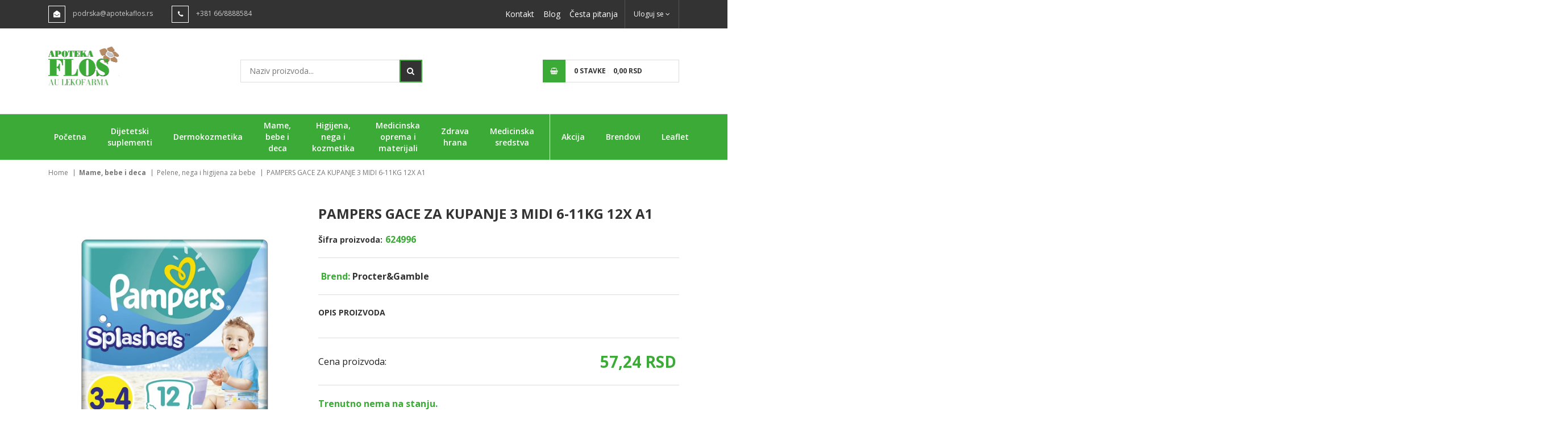

--- FILE ---
content_type: text/html; charset=UTF-8
request_url: https://www.apotekaflos.rs/sr/proizvod/pampers-gace-za-kupanje-3-midi-6-11kg-12x-a1
body_size: 8945
content:
<!DOCTYPE html>
<html lang="sr">
<head>
    <meta http-equiv="content-type" content="text/html; charset=utf-8">
    <meta name="viewport" content="width=device-width, initial-scale= 1.0, user-scalable=no">

    <!-- page title -->
    <title>
                    PAMPERS GACE ZA KUPANJE 3 MIDI 6-11KG 12X A1,  | Apoteka Flos            </title>

    <!-- page description -->
    <meta name="description" content="PAMPERS GACE ZA KUPANJE 3 MIDI 6-11KG 12X A1, ">

    <!-- open graph related tags -->
            <meta property="og:title" content="PAMPERS GACE ZA KUPANJE 3 MIDI 6-11KG 12X A1,  | Apoteka Flos">
    
            <meta property="og:description" content="PAMPERS GACE ZA KUPANJE 3 MIDI 6-11KG 12X A1, ">
    
            <meta property="og:image" content="https://www.apotekaflos.rs/uploads/store/products/images/pampers-gace-za-kupanje-3-midi-6-11kg-12x-a1-62a86780d51e1.webp">
    
            <meta property="og:url" content="https://www.apotekaflos.rs/sr/proizvod/pampers-gace-za-kupanje-3-midi-6-11kg-12x-a1">
    
<!--    <meta name="keywords" content="--><!--">-->
    <meta name="copyright" content="nbgteam">
    <meta name="Robots" content="index, follow">

    
    <link href='https://fonts.googleapis.com/css?family=Open+Sans:300,400,600,700' rel='stylesheet' type='text/css'>

    <!-- CSS FILES -->
    <link href="https://www.apotekaflos.rs/assets/css/style.css" rel="stylesheet">

    <!--FAVICON SETTINGS-->
    <link rel="shortcut icon" href="https://www.apotekaflos.rs/favicon.ico?v=1766704044" type="image/x-icon"  media="all">
    <link rel="alternate" type="application/rss+xml" title="RSS" href="https://www.apotekaflos.rs/pages/rss/sr">

    <!-- custom header (from settings) -->
    <!-- Global site tag (gtag.js) - Google Analytics -->
<script async src="https://www.googletagmanager.com/gtag/js?id=G-B5HG093L5M"></script>
<script>
  window.dataLayer = window.dataLayer || [];
  function gtag(){dataLayer.push(arguments);}
  gtag('js', new Date());

  gtag('config', 'G-B5HG093L5M');
</script></head>

<body>

<div class="remodal-bg"> <!--closed in footer-->

<header id="header">
    <!--top section in header-->
    <section class="top">
        <div class="container">
            <!--left part (shop contact)-->
            <div class="contact">
                <div id="b-header-email"></div>
                <div id="b-header-phone"></div>
            </div>

            <!--right part (options: lang, account)-->
            <div class="options">
            <nav id="topbar-menu">

            <ul class="level0">
                <li class="last">
                    <a href="https://www.apotekaflos.rs/sr/kontakt">Kontakt</a>
                </li>
                <li class="first">
                    <a href="https://www.apotekaflos.rs/sr/blog">Blog</a>
                </li>
                <li class="faqhead">
                    <a href="https://www.apotekaflos.rs/sr/cesto-postavljana-pitanja">Česta pitanja</a>
                </li>
                
            </ul>
            </nav>
                
                <div class="account c-drop-holder" data-drop="holder">
    <a class="c-drop-trigger" data-drop="trigger">
                    Uloguj se        
        <span class="fa fa-angle-down"></span>
    </a>

    <div class="c-drop-content" data-drop="content">
        <div class="content-holder">
                            <!--user log in-->
                <p class="heading">Uloguj se</p>
                <div class="login-form-holder">
                    <form action="#" method="POST" class="user-login-form">
                        <div class="notification"></div>

                        <div class="input-holder">
                            <span class="fa fa-user"></span>

                            <input class="c-input"
                                   type="text"
                                   id="email-login"
                                   name="email"
                                   placeholder="Email"
                                   data-message-required="Niste uneli email"
                                   data-message-incorrect="Uneti email nije ispravan!">
                        </div>

                        <div class="input-holder">
                            <span class="fa fa-lock"></span>
                            <input class="c-input" type="password"
                                   id="password_login"
                                   name="password"
                                   placeholder="Šifra"
                                   data-message-required="Niste uneli šifru.">
                        </div>

                        <div class="row">
                            <div class="col-xs-7">
                                <a href="#"
                                   class="forgotten-password"
                                   data-slide-trigger="forgotten-password">
                                    Zaboravili ste šifru?                                </a>

                                <a href="https://www.apotekaflos.rs/sr/registracija"
                                   class="register-link">
                                    Novi član? Registrujte se                                </a>
                            </div>
                            <div class="col-xs-5">
                                <button class="btn-t1 ghost xs-block fl-right margin" type="submit">Uloguj se</button>
                            </div>
                        </div>
                    </form>

                    <div id="forgot_pass" data-slide-content="forgotten-password" style="display: none;">
                        <form class="reset-password-form" action="#">
                            <div class="notification"></div>

                            <div class="input-holder">
                                <span class="fa fa-user"></span>
                                <input class="c-input"
                                       type="text"
                                       name="email"
                                       placeholder="Email"
                                       data-message-required="Niste uneli email"
                                       data-message-incorrect="Uneti email nije ispravan!">
                            </div>

                            <button type="submit" class="btn-t1 ghost xs-block fl-right margin">
                                Resetuj šifru                            </button>
                        </form>
                    </div>
                </div>
                    </div>
    </div>
</div>            </div>
        </div>
    </section>

    <section class="main">
        <div class="container mobile-padding">

            <div class="c-flex">

                <!--left part (logo)-->
                <div class="logo">
                    <a href="https://www.apotekaflos.rs/sr">
                        <p>
	<a href="https://www.apotekaflos.rs/sr"><img alt="" height="74" src="https://www.apotekaflos.rs/uploads/useruploads/Documents/Lekofarma-LOGO-Traced.svg" width="125" /></a></p>
                    </a>
                </div>

                <!--center part (search)-->
                <div class="search">
                    <form action="https://www.apotekaflos.rs/sr/pretraga"
                          method="GET"
                          autocomplete="off">
                        <input type="text"
                               name="phrase"
                               class="autocomplete-input"
                               data-lang="sr"
                               placeholder="Naziv proizvoda..."
                               value="">
                        <button type="submit" class="btn-t1"><span class="fa fa-search"></span></button>
                    </form>
                </div>

                <!--right part (shop cart)-->
                <div class="shop-cart">
                    <div class="c-drop-holder" data-drop="holder" id="shop-cart">
    <div class="cart-preview c-drop-trigger" data-drop="trigger">
        <div class="icon btn-t1 red"><span class="fa fa-shopping-basket"></span>
        </div>
        <div class="data">
            <span class="items-qty">0 <span>Stavke</span></span>
            <span class="total-price">0,<span class="price_decimal">00</span> <span class="price_currency">RSD</span></span>
        </div>
    </div>


    <div class="c-drop-content shop-cart-products" data-drop="content">
                    <div class="empty-cart"><span>Vaša korpa je prazna</span></div>
            </div> <!-- #shop_cart -->
</div>                </div>
            </div>
        </div>


        <!--navigation-->
        <div class="navigation">
            <div class="container">
                <div class="mobile-nav">
                    <div class="menu-block">
                        <a id="responsive-menu-button" href="#sidr-main">
                        <span></span>
                        <span></span>
                        <span></span>
                        <span></span>
                    </a>
                    </div>
                    <div class="responsive-block">
                        <div id="b-header-phone2"></div>
                    </div>
                    <div class="fix-search">
                        <div class="search c-drop-holder" data-drop="holder">
                            <div class="search-preview c-drop-trigger" data-drop="trigger">
                                <div class="icon btn-t1 red">
                                    <span class="fa fa-search" aria-hidden="true"></span>
                                </div>
                            </div>

                            <div class="c-drop-content" data-drop="content">
                                <div class="content-holder">
                                    <form action="https://www.apotekaflos.rs/sr/pretraga"
                                          method="GET"
                                          autocomplete="off">
                                        <input type="text"
                                               name="phrase"
                                               class="autocomplete-input"
                                               data-lang="sr"
                                               placeholder="Naziv proizvoda..."
                                               value="">
                                        <button type="submit" class="btn-t1 red"><span class="fa fa-search"></span></button>
                                    </form>
                                </div>
                            </div>
                        </div>
                    </div>
                </div>
                <nav id="navigation">
                    <ul id="n-categories-holder">
                        
                    </ul>
                </nav>
            </div>
        </div>
    </section>
</header>
<section class="product-page">

            <section class="breadcrumbs">
            <div class="container">
                <ul>
                                            <li>
                                                            <a href="https://www.apotekaflos.rs/sr">
                                
                                Home
                                                                </a>
                                                    </li>
                                            <li>
                                                            <a href="https://www.apotekaflos.rs/sr/proizvodi/mame-bebe-i-deca">
                                
                                Mame, bebe i deca
                                                                </a>
                                                    </li>
                                            <li>
                                                            <a href="https://www.apotekaflos.rs/sr/proizvodi/pelene-nega-i-higijena-za-bebe">
                                
                                Pelene, nega i higijena za bebe
                                                                </a>
                                                    </li>
                                            <li>
                            
                                PAMPERS GACE ZA KUPANJE 3 MIDI 6-11KG 12X A1
                                                        </li>
                                    </ul>
            </div>
        </section>
    
    <div class="">
        <section class="product-details" data-product="holder">
            <div class="container">
                <div class="row">
                    <!--product gallery (glasscase)-->
                    <div class="col-xs-12 col-md-7 col-lg-5">
                        <ul id="glasscase" class="product-gallery gc-start">
                                                                                                <li>
                                        <img src="https://www.apotekaflos.rs/uploads/store/products/images/pampers-gace-za-kupanje-3-midi-6-11kg-12x-a1-62a86780d51e1.webp"
                                             data-product="img"
                                             alt="PAMPERS GACE ZA KUPANJE 3 MIDI 6-11KG 12X A1">
                                    </li>
                                                                                    </ul>
                        <p class="img-note">Fotografije su informativnog karaktera i mogu se razlikovati od ambalaže proizvoda.</p>
                    </div>

                    <!--best sellers-->
                    <!-- <div class="col-xs-12 col-md-5 col-lg-5">
                        <section class="best-sellers">

                                                    </section>
                    </div> -->

                    <!--about product and product options-->
                    <div class="col-xs-12 col-lg-7">
                        <div class="product-options">
                            <div class="product-header">
                                <h1 class="product-name">PAMPERS GACE ZA KUPANJE 3 MIDI 6-11KG 12X A1</h1>
                                                                    <div class="price-block">
                                    Šifra proizvoda:<span class="price"> 624996</span>
                                    </div>
                                                                                                                                        <div class="price-block">
                                        <span class="price">
                                            Brend: 
                                            <a href="https://www.apotekaflos.rs/sr/brend/proctergamble">
                                                Procter&Gamble                                            </a>
                                        </span>
                                    </div>
                                                                <div class="description">
                                    <span class="block-title">Opis proizvoda</span>
                                    <p></p>
                                </div>
                                <div class="price-block">
                                    <div class="row manage-single-price">
                                        <div class="col-lg-3 price-single">
                                            Cena proizvoda:
                                        </div>
                                        <div class="col-lg-9 price-single-product">
                                                                                                                            <span class="single-prd-new">57,<span class="price_decimal">24</span> <span class="price_currency">RSD</span></span>
                                                                                                                <div class="action-text">
                                                                            </div>
                                        </div>
                                    </div>
                                </div>
                            </div>
                            <!-- add to cart form -->
                            <form action="#" method="POST" autocomplete="off" class="add-to-cart-form">
                                <input type="hidden" name="product_id" value="25031">
                                <input type="hidden" name="lang" value="sr">

                                <div class="product-cart">
                                                                        
                                                                            <div class="not-in-stock">
                                            Trenutno nema na stanju.                                        </div>
                                    
                                    <!--add to favorites and email to friend-->
                                    <div class="product-links-holder clearfix">
                                    </div>
                                </div>
                            </form>
                            <!-- / add to cart form closing -->

                            <div class="product-footer">
                                        <div class="wish-product">
                                        <ul class="product-links">
                                            <li>
                                                <a href=""
                                                   class="add-to-wishlist"
                                                   data-id="25031"
                                                   data-lang="sr">
                                                    <span aria-hidden="true"
                                                          class="fa fa-heart-o"></span>
                                                    Ubaci u listu želja                                                </a>
                                            </li>
                                        </ul>
                                        </div>
                                <!--social links-->
                                <div class="social-links-holder soc">
                                    <!-- <span class="block-title">Podeli ovaj proizvod</span> -->

                                    <!--social links-->
                                    <ul class="social-links">
                                        <li><a href="https://www.facebook.com/sharer/sharer.php?u=https%3A%2F%2Fwww.apotekaflos.rs%2Fsr%2Fproizvod%2Fpampers-gace-za-kupanje-3-midi-6-11kg-12x-a1" title="Share on Facebook" target="_blank" onclick="window.open('https://www.facebook.com/sharer/sharer.php?u=' + encodeURIComponent(document.URL) + '&t=' + encodeURIComponent(document.URL)); return false;"><span class="fa fa-facebook"></span></a></li>
                                        <li><a href="https://twitter.com/intent/tweet?source=https%3A%2F%2Fwww.apotekaflos.rs%2Fsr%2Fproizvod%2Fpampers-gace-za-kupanje-3-midi-6-11kg-12x-a1" target="_blank" title="Tweet" onclick="window.open('https://twitter.com/intent/tweet?text=' + encodeURIComponent(document.title) + ':%20' + encodeURIComponent(document.URL)); return false;"><span class="fa fa-twitter"></span></a></li>
                                        <li><a href="http://pinterest.com/pin/create/button/?url=https%3A%2F%2Fwww.apotekaflos.rs%2Fsr%2Fproizvod%2Fpampers-gace-za-kupanje-3-midi-6-11kg-12x-a1&description=" target="_blank" title="Pin it" onclick="window.open('http://pinterest.com/pin/create/button/?url=' + encodeURIComponent(document.URL) + '&description=' + encodeURIComponent(document.title)); return false;"><span class="fa fa-linkedin"></span></a></li>
                                        <li><a href="http://pinterest.com/pin/create/button/?url=https%3A%2F%2Fwww.apotekaflos.rs%2Fsr%2Fproizvod%2Fpampers-gace-za-kupanje-3-midi-6-11kg-12x-a1&description=" target="_blank" title="Pin it" onclick="window.open('http://pinterest.com/pin/create/button/?url=' + encodeURIComponent(document.URL) + '&description=' + encodeURIComponent(document.title)); return false;"><span class="fa fa-pinterest-p"></span></a></li>
                                        <li><a href="http://pinterest.com/pin/create/button/?url=https%3A%2F%2Fwww.apotekaflos.rs%2Fsr%2Fproizvod%2Fpampers-gace-za-kupanje-3-midi-6-11kg-12x-a1&description=" target="_blank" title="Pin it" onclick="window.open('http://pinterest.com/pin/create/button/?url=' + encodeURIComponent(document.URL) + '&description=' + encodeURIComponent(document.title)); return false;"><span class="fa fa-envelope"></span></a></li>
                                    </ul>
                                </div>

                            </div>

                        </div>
                    </div>
                </div>
            </div>
        </section>


       
                    <!--Products slider-->
            <section class="products-slider-section">
    <div class="container">
        <h2 class="section-title-t1"><span>Pogledajte i...</span></h2>
        <p class="section-subtitle-t1"></p>

        <div class="products-slider c-slider">
                        <div class="c-slide-pos">
            <div class="product-preview-item" data-product="holder">
                <div class="image-block">
                                            <div class="images-holder">
                            <div>
                                <div class="image-wrapper ratio_3-4">
                                    <a href="https://www.apotekaflos.rs/sr/proizvod/elfi-set-exclusive-rk99">
                                        <img class="b-lazy"
                                             src=[data-uri]
                                             data-product="img"
                                             data-src="https://www.apotekaflos.rs/uploads/store/products/thumbnails/tmb-elfi-set-exclusive-rk99-611e94379dbaf.webp"
                                             alt="ELFI SET EXCLUSIVE RK99">
                                    </a>
                                </div>
                            </div>
                        </div>
                    
                    <div class="badges-block">
                        
                        
                                            </div>

                    <div class="options-block">
                        <ul>
                            <li>
                                <a href="#" class="fa fa-shopping-basket expand"
                                   data-id="3972"
                                   data-lang="sr">
                                </a>
                                <span class="c-tooltip">Ubaci u korpu</span>
                                <span class="list-c-tooltip">Ubaci u korpu</span>
                            </li>

                            <li>
                                                                    <a href="#"
                                       class="fa fa-heart-o add-to-wishlist"
                                       data-id="3972"
                                       data-lang="sr">
                                    </a>
                                    <span class="c-tooltip">Ubaci u listu želja</span>
                                                            </li>
                        </ul>
                    </div>
                </div>

                <div class="text-block">
                    <h3>
                        <a href="https://www.apotekaflos.rs/sr/proizvod/elfi-set-exclusive-rk99">
                            ELFI SET EXCLUSIVE RK99                        </a>
                    </h3>

                    <div class="price-block">
                        <div class="price-position-helper">
                                                                                                <span class="price">1.156,<span class="price_decimal">44</span> <span class="price_currency">RSD</span></span>
                                                                                    </div>
                    </div>

                    <div class="description">
                        <p>
	Elfi set za bebe sadrži: flašicu, varalicu i lančić za varalice</p>
                    </div>
                </div>
            </div>
        </div>
            <div class="c-slide-pos">
            <div class="product-preview-item" data-product="holder">
                <div class="image-block">
                                            <div class="images-holder">
                            <div>
                                <div class="image-wrapper ratio_3-4">
                                    <a href="https://www.apotekaflos.rs/sr/proizvod/oligovit-za-trudnice-tbl-30x">
                                        <img class="b-lazy"
                                             src=[data-uri]
                                             data-product="img"
                                             data-src="https://www.apotekaflos.rs/uploads/store/products/thumbnails/tmb-oligovit-za-trudnice-tbl-30x-62dd1bda421ec.webp"
                                             alt="Oligovit za trudnice tbl 30X">
                                    </a>
                                </div>
                            </div>
                        </div>
                    
                    <div class="badges-block">
                        
                        
                                            </div>

                    <div class="options-block">
                        <ul>
                            <li>
                                <a href="#" class="fa fa-shopping-basket expand"
                                   data-id="4718"
                                   data-lang="sr">
                                </a>
                                <span class="c-tooltip">Ubaci u korpu</span>
                                <span class="list-c-tooltip">Ubaci u korpu</span>
                            </li>

                            <li>
                                                                    <a href="#"
                                       class="fa fa-heart-o add-to-wishlist"
                                       data-id="4718"
                                       data-lang="sr">
                                    </a>
                                    <span class="c-tooltip">Ubaci u listu želja</span>
                                                            </li>
                        </ul>
                    </div>
                </div>

                <div class="text-block">
                    <h3>
                        <a href="https://www.apotekaflos.rs/sr/proizvod/oligovit-za-trudnice-tbl-30x">
                            Oligovit za trudnice tbl 30X                        </a>
                    </h3>

                    <div class="price-block">
                        <div class="price-position-helper">
                                                                                                <span class="price">943,<span class="price_decimal">80</span> <span class="price_currency">RSD</span></span>
                                                                                    </div>
                    </div>

                    <div class="description">
                        <p style="text-align: justify;">
	&nbsp; &nbsp;Oligovit za trudnice je dijetetski proizvod namenjen <strong>trudnicama</strong> i ženama u periodu<strong> posle porođaja</strong> i tokom <strong>dojenja.&nbsp;</strong>Oligovit za trudnice preporučuju se: tokom cele trudnoće, perioda dojenja, kao i 2-4 meseca posle toga, naročito u slučajevima nedovoljnog unošenja vitamina i minerala ishranom (nepravilna, neredovna ishrana).</p>
<div>
	 </div>
<div>
	 </div>
<div>
	 </div>
<div>
	 </div>
                    </div>
                </div>
            </div>
        </div>
            <div class="c-slide-pos">
            <div class="product-preview-item" data-product="holder">
                <div class="image-block">
                                            <div class="images-holder two-images">
                            <div>
                                <div class="image-wrapper ratio_3-4">
                                    <a href="https://www.apotekaflos.rs/sr/proizvod/kosili-sapun-75g-plavi">
                                        <img class="b-lazy"
                                             src=[data-uri]
                                             data-product="img"
                                             data-src="https://www.apotekaflos.rs/uploads/store/products/thumbnails/tmb-kosili-sapun-75g-plavi-611e96dc9a803.webp"
                                             alt="alt-text">
                                    </a>
                                </div>
                            </div>

                            <div>
                                <div class="image-wrapper ratio_3-4">
                                    <a href="https://www.apotekaflos.rs/sr/proizvod/kosili-sapun-75g-plavi">
                                        <img class="b-lazy"
                                             src=[data-uri]
                                             data-product="img"
                                             data-src="https://www.apotekaflos.rs/uploads/store/products/thumbnails/tmb-kosili-sapun-75g-plavi-611e96dc9a803.webp"
                                             alt="alt-text">
                                    </a>
                                </div>
                            </div>
                        </div>
                    
                    <div class="badges-block">
                        
                        
                                            </div>

                    <div class="options-block">
                        <ul>
                            <li>
                                <a href="#" class="fa fa-shopping-basket expand"
                                   data-id="4508"
                                   data-lang="sr">
                                </a>
                                <span class="c-tooltip">Ubaci u korpu</span>
                                <span class="list-c-tooltip">Ubaci u korpu</span>
                            </li>

                            <li>
                                                                    <a href="#"
                                       class="fa fa-heart-o add-to-wishlist"
                                       data-id="4508"
                                       data-lang="sr">
                                    </a>
                                    <span class="c-tooltip">Ubaci u listu želja</span>
                                                            </li>
                        </ul>
                    </div>
                </div>

                <div class="text-block">
                    <h3>
                        <a href="https://www.apotekaflos.rs/sr/proizvod/kosili-sapun-75g-plavi">
                            Kosili sapun 75g plavi                        </a>
                    </h3>

                    <div class="price-block">
                        <div class="price-position-helper">
                                                                                                <span class="price">96,<span class="price_decimal">59</span> <span class="price_currency">RSD</span></span>
                                                                                    </div>
                    </div>

                    <div class="description">
                        <p>
	Kosili sapun za bebe</p>
                    </div>
                </div>
            </div>
        </div>
            <div class="c-slide-pos">
            <div class="product-preview-item" data-product="holder">
                <div class="image-block">
                                            <div class="images-holder two-images">
                            <div>
                                <div class="image-wrapper ratio_3-4">
                                    <a href="https://www.apotekaflos.rs/sr/proizvod/sebamed-baby-mleko-za-telo-200ml">
                                        <img class="b-lazy"
                                             src=[data-uri]
                                             data-product="img"
                                             data-src="https://www.apotekaflos.rs/uploads/store/products/thumbnails/tmb-sebamed-baby-mleko-za-telo-200ml-611e98c2aa379.webp"
                                             alt="alt-text">
                                    </a>
                                </div>
                            </div>

                            <div>
                                <div class="image-wrapper ratio_3-4">
                                    <a href="https://www.apotekaflos.rs/sr/proizvod/sebamed-baby-mleko-za-telo-200ml">
                                        <img class="b-lazy"
                                             src=[data-uri]
                                             data-product="img"
                                             data-src="https://www.apotekaflos.rs/uploads/store/products/thumbnails/tmb-sebamed-baby-mleko-za-telo-200ml-611e98c2aa379.webp"
                                             alt="alt-text">
                                    </a>
                                </div>
                            </div>
                        </div>
                    
                    <div class="badges-block">
                        
                        
                                            </div>

                    <div class="options-block">
                        <ul>
                            <li>
                                <a href="#" class="fa fa-shopping-basket expand"
                                   data-id="1481"
                                   data-lang="sr">
                                </a>
                                <span class="c-tooltip">Ubaci u korpu</span>
                                <span class="list-c-tooltip">Ubaci u korpu</span>
                            </li>

                            <li>
                                                                    <a href="#"
                                       class="fa fa-heart-o add-to-wishlist"
                                       data-id="1481"
                                       data-lang="sr">
                                    </a>
                                    <span class="c-tooltip">Ubaci u listu želja</span>
                                                            </li>
                        </ul>
                    </div>
                </div>

                <div class="text-block">
                    <h3>
                        <a href="https://www.apotekaflos.rs/sr/proizvod/sebamed-baby-mleko-za-telo-200ml">
                            SEBAMED BABY MLEKO ZA TELO 200ML                        </a>
                    </h3>

                    <div class="price-block">
                        <div class="price-position-helper">
                                                                                                <span class="price">1.392,<span class="price_decimal">49</span> <span class="price_currency">RSD</span></span>
                                                                                    </div>
                    </div>

                    <div class="description">
                        <p>
	Sebamed baby mleko za telo 200ml</p>
                    </div>
                </div>
            </div>
        </div>
            <div class="c-slide-pos">
            <div class="product-preview-item" data-product="holder">
                <div class="image-block">
                                            <div class="images-holder">
                            <div>
                                <div class="image-wrapper ratio_3-4">
                                    <a href="https://www.apotekaflos.rs/sr/proizvod/babytol-d3k1-caps-30x">
                                        <img class="b-lazy"
                                             src=[data-uri]
                                             data-product="img"
                                             data-src="https://www.apotekaflos.rs/uploads/store/products/thumbnails/tmb-babytol-d3k1-caps-30x-611e91b8f0a2f.webp"
                                             alt="BABYTOL D3+K1 CAPS 30X">
                                    </a>
                                </div>
                            </div>
                        </div>
                    
                    <div class="badges-block">
                        
                        
                                            </div>

                    <div class="options-block">
                        <ul>
                            <li>
                                <a href="#" class="fa fa-shopping-basket expand"
                                   data-id="2669"
                                   data-lang="sr">
                                </a>
                                <span class="c-tooltip">Ubaci u korpu</span>
                                <span class="list-c-tooltip">Ubaci u korpu</span>
                            </li>

                            <li>
                                                                    <a href="#"
                                       class="fa fa-heart-o add-to-wishlist"
                                       data-id="2669"
                                       data-lang="sr">
                                    </a>
                                    <span class="c-tooltip">Ubaci u listu želja</span>
                                                            </li>
                        </ul>
                    </div>
                </div>

                <div class="text-block">
                    <h3>
                        <a href="https://www.apotekaflos.rs/sr/proizvod/babytol-d3k1-caps-30x">
                            BABYTOL D3+K1 CAPS 30X                        </a>
                    </h3>

                    <div class="price-block">
                        <div class="price-position-helper">
                                                                                                <span class="price">782,<span class="price_decimal">46</span> <span class="price_currency">RSD</span></span>
                                                                                    </div>
                    </div>

                    <div class="description">
                        <p>
	<em><strong>Babytol D3+K1 for you! kapsule</strong></em>,<span style="text-align: justify;">predstavljaju dodatak ishrani namenjen za profilaksu rahitisa i kasnog oblika hemoragijske bolesti novorođenčeta. <strong><em>Babythol D3+K1 for you! kapsule </em></strong>predstavljaju dodatni izvor vitamina D3 i K1, koji su neophodni za:</span></p>
<ul>
	<li style="text-align: justify;">
		normalan rast i razvoj kostiju kod dece</li>
	<li style="text-align: justify;">
		prevenciju rahitisa</li>
	<li style="text-align: justify;">
		normalno zgrušavanje krvi (vitamin K1)&nbsp;</li>
	<li style="text-align: justify;">
		održavanje normalne funkcije mišića</li>
	<li style="text-align: justify;">
		normalnu funkciju imunog sistema (vitamin D3).</li>
</ul>
<p style="text-align: justify;">
	 </p>
<p style="text-align: justify;">
	Namenjene su za prevremeno rođenu decu i novorođenčad na prirodnoj ishrani,kao i za novorođenčad na mešovitoj ishrani sa malom količinom adaptiranog mleka, koja se koristi kao dohrana,a u cilju nadoknade ovih vitamina.&nbsp;&nbsp;</p>
                    </div>
                </div>
            </div>
        </div>
            <div class="c-slide-pos">
            <div class="product-preview-item" data-product="holder">
                <div class="image-block">
                                            <div class="images-holder">
                            <div>
                                <div class="image-wrapper ratio_3-4">
                                    <a href="https://www.apotekaflos.rs/sr/proizvod/claricell-junior-pastile-30x">
                                        <img class="b-lazy"
                                             src=[data-uri]
                                             data-product="img"
                                             data-src="https://www.apotekaflos.rs/uploads/store/products/thumbnails/tmb-claricell-junior-pastile-30x-611e93d8d277c.webp"
                                             alt="Claricell junior pastile 30x">
                                    </a>
                                </div>
                            </div>
                        </div>
                    
                    <div class="badges-block">
                        
                        
                                            </div>

                    <div class="options-block">
                        <ul>
                            <li>
                                <a href="#" class="fa fa-shopping-basket expand"
                                   data-id="4441"
                                   data-lang="sr">
                                </a>
                                <span class="c-tooltip">Ubaci u korpu</span>
                                <span class="list-c-tooltip">Ubaci u korpu</span>
                            </li>

                            <li>
                                                                    <a href="#"
                                       class="fa fa-heart-o add-to-wishlist"
                                       data-id="4441"
                                       data-lang="sr">
                                    </a>
                                    <span class="c-tooltip">Ubaci u listu želja</span>
                                                            </li>
                        </ul>
                    </div>
                </div>

                <div class="text-block">
                    <h3>
                        <a href="https://www.apotekaflos.rs/sr/proizvod/claricell-junior-pastile-30x">
                            Claricell junior pastile 30x                        </a>
                    </h3>

                    <div class="price-block">
                        <div class="price-position-helper">
                                                                                                <span class="price">1.386,<span class="price_decimal">00</span> <span class="price_currency">RSD</span></span>
                                                                                    </div>
                    </div>

                    <div class="description">
                        <p>
	Dodatak ishrani sa beta-glukanom i vitaminom D3 za imuni sistem vaše dece. Sa zaslađivačima. </p>
<p>
	Claricell® Junior je 100% prirodan dodatak ishrani formulisan da vaš imunološki sistem učini jakim i aktivnim. Proizvod je namenjen deci uzrasta od 3 do 12 godina starosti. Claricell® Junior moduliše i rebalansira imunološki sistem stvaranjem dva značajna efekta: - povećava otpornost na infekciju i - smanjuje simptome alergije.</p>
<p>
	Jedinstvena formula u obliku mekih pastila koja pomaže u prevenciji infekcija i jačanju imunog sistema.</p>
<p>
	 </p>
                    </div>
                </div>
            </div>
        </div>
            <div class="c-slide-pos">
            <div class="product-preview-item" data-product="holder">
                <div class="image-block">
                                            <div class="images-holder two-images">
                            <div>
                                <div class="image-wrapper ratio_3-4">
                                    <a href="https://www.apotekaflos.rs/sr/proizvod/nuk-730275-varalica-silikon-0-6m-disney">
                                        <img class="b-lazy"
                                             src=[data-uri]
                                             data-product="img"
                                             data-src="https://www.apotekaflos.rs/uploads/store/products/thumbnails/tmb-nuk-730275-varalica-silikon-0-6m-disney-628b4bda8ae34.webp"
                                             alt="alt-text">
                                    </a>
                                </div>
                            </div>

                            <div>
                                <div class="image-wrapper ratio_3-4">
                                    <a href="https://www.apotekaflos.rs/sr/proizvod/nuk-730275-varalica-silikon-0-6m-disney">
                                        <img class="b-lazy"
                                             src=[data-uri]
                                             data-product="img"
                                             data-src="https://www.apotekaflos.rs/uploads/store/products/thumbnails/tmb-nuk-730275-varalica-silikon-0-6m-disney-628b4bda6c090.webp"
                                             alt="alt-text">
                                    </a>
                                </div>
                            </div>
                        </div>
                    
                    <div class="badges-block">
                        
                        
                                            </div>

                    <div class="options-block">
                        <ul>
                            <li>
                                <a href="#" class="fa fa-shopping-basket expand"
                                   data-id="30762"
                                   data-lang="sr">
                                </a>
                                <span class="c-tooltip">Ubaci u korpu</span>
                                <span class="list-c-tooltip">Ubaci u korpu</span>
                            </li>

                            <li>
                                                                    <a href="#"
                                       class="fa fa-heart-o add-to-wishlist"
                                       data-id="30762"
                                       data-lang="sr">
                                    </a>
                                    <span class="c-tooltip">Ubaci u listu želja</span>
                                                            </li>
                        </ul>
                    </div>
                </div>

                <div class="text-block">
                    <h3>
                        <a href="https://www.apotekaflos.rs/sr/proizvod/nuk-730275-varalica-silikon-0-6m-disney">
                            NUK 730275 VARALICA SILIKON 0-6M DISNEY                        </a>
                    </h3>

                    <div class="price-block">
                        <div class="price-position-helper">
                                                                                                <span class="price">498,<span class="price_decimal">95</span> <span class="price_currency">RSD</span></span>
                                                                                    </div>
                    </div>

                    <div class="description">
                        <p>
	NUK varalica - idealna za vašu bebu!</p>
                    </div>
                </div>
            </div>
        </div>
            <div class="c-slide-pos">
            <div class="product-preview-item" data-product="holder">
                <div class="image-block">
                                            <div class="images-holder two-images">
                            <div>
                                <div class="image-wrapper ratio_3-4">
                                    <a href="https://www.apotekaflos.rs/sr/proizvod/nivea-maramice-vlazne-soft-63x-duo-pack">
                                        <img class="b-lazy"
                                             src=[data-uri]
                                             data-product="img"
                                             data-src="https://www.apotekaflos.rs/uploads/store/products/thumbnails/tmb-nivea-maramice-vlazne-soft-63x-duo-pack-611e97d3dc427.webp"
                                             alt="alt-text">
                                    </a>
                                </div>
                            </div>

                            <div>
                                <div class="image-wrapper ratio_3-4">
                                    <a href="https://www.apotekaflos.rs/sr/proizvod/nivea-maramice-vlazne-soft-63x-duo-pack">
                                        <img class="b-lazy"
                                             src=[data-uri]
                                             data-product="img"
                                             data-src="https://www.apotekaflos.rs/uploads/store/products/thumbnails/tmb-nivea-maramice-vlazne-soft-63x-duo-pack-611e97d3dc427.webp"
                                             alt="alt-text">
                                    </a>
                                </div>
                            </div>
                        </div>
                    
                    <div class="badges-block">
                        
                        
                                            </div>

                    <div class="options-block">
                        <ul>
                            <li>
                                <a href="#" class="fa fa-shopping-basket expand"
                                   data-id="5447"
                                   data-lang="sr">
                                </a>
                                <span class="c-tooltip">Ubaci u korpu</span>
                                <span class="list-c-tooltip">Ubaci u korpu</span>
                            </li>

                            <li>
                                                                    <a href="#"
                                       class="fa fa-heart-o add-to-wishlist"
                                       data-id="5447"
                                       data-lang="sr">
                                    </a>
                                    <span class="c-tooltip">Ubaci u listu želja</span>
                                                            </li>
                        </ul>
                    </div>
                </div>

                <div class="text-block">
                    <h3>
                        <a href="https://www.apotekaflos.rs/sr/proizvod/nivea-maramice-vlazne-soft-63x-duo-pack">
                            Nivea maramice vlazne soft 63x duo pack                        </a>
                    </h3>

                    <div class="price-block">
                        <div class="price-position-helper">
                                                                                                <span class="price">543,<span class="price_decimal">82</span> <span class="price_currency">RSD</span></span>
                                                                                    </div>
                    </div>

                    <div class="description">
                        <p>
	Nivea baby vlažne maramice soft&amp;cream 2x63 kom nežno čiste i pružaju iritiranoj bebinoj koži trenutnu negu i olakšanje.</p>
                    </div>
                </div>
            </div>
        </div>
            <div class="c-slide-pos">
            <div class="product-preview-item" data-product="holder">
                <div class="image-block">
                                            <div class="images-holder">
                            <div>
                                <div class="image-wrapper ratio_3-4">
                                    <a href="https://www.apotekaflos.rs/sr/proizvod/becutan-kids-vits-multivitamini-sirup-100-ml">
                                        <img class="b-lazy"
                                             src=[data-uri]
                                             data-product="img"
                                             data-src="https://www.apotekaflos.rs/uploads/store/products/thumbnails/tmb-becutan-kids-vits-multivitamini-sirup-100-ml-6548f69d2e5af.webp"
                                             alt="Becutan Kids Vits Multivitamini sirup 100 ml">
                                    </a>
                                </div>
                            </div>
                        </div>
                    
                    <div class="badges-block">
                        
                        
                                            </div>

                    <div class="options-block">
                        <ul>
                            <li>
                                <a href="#" class="fa fa-shopping-basket expand"
                                   data-id="36615"
                                   data-lang="sr">
                                </a>
                                <span class="c-tooltip">Ubaci u korpu</span>
                                <span class="list-c-tooltip">Ubaci u korpu</span>
                            </li>

                            <li>
                                                                    <a href="#"
                                       class="fa fa-heart-o add-to-wishlist"
                                       data-id="36615"
                                       data-lang="sr">
                                    </a>
                                    <span class="c-tooltip">Ubaci u listu želja</span>
                                                            </li>
                        </ul>
                    </div>
                </div>

                <div class="text-block">
                    <h3>
                        <a href="https://www.apotekaflos.rs/sr/proizvod/becutan-kids-vits-multivitamini-sirup-100-ml">
                            Becutan Kids Vits Multivitamini sirup 100 ml                        </a>
                    </h3>

                    <div class="price-block">
                        <div class="price-position-helper">
                                                                                                <span class="price">487,<span class="price_decimal">00</span> <span class="price_currency">RSD</span></span>
                                                                                    </div>
                    </div>

                    <div class="description">
                        <p style="text-align: justify;">
	&nbsp; <strong>Becutan Kids Vits Multivitamini sirup</strong>&nbsp; sadrži kombinaciju 9 vitamina i namenjen je jačanju imuniteta, poboljšanju apetita i lakšem prevazilaženju prehlada i virusnih infekcija kod dece.</p>
                    </div>
                </div>
            </div>
        </div>
            <div class="c-slide-pos">
            <div class="product-preview-item" data-product="holder">
                <div class="image-block">
                                            <div class="images-holder two-images">
                            <div>
                                <div class="image-wrapper ratio_3-4">
                                    <a href="https://www.apotekaflos.rs/sr/proizvod/tetesept-deca-so-za-kupanje-sumska-bajka-40g">
                                        <img class="b-lazy"
                                             src=[data-uri]
                                             data-product="img"
                                             data-src="https://www.apotekaflos.rs/uploads/store/products/thumbnails/tmb-tetesept-deca-so-za-kupanje-sumska-bajka-40g-624ec45a6b270.webp"
                                             alt="alt-text">
                                    </a>
                                </div>
                            </div>

                            <div>
                                <div class="image-wrapper ratio_3-4">
                                    <a href="https://www.apotekaflos.rs/sr/proizvod/tetesept-deca-so-za-kupanje-sumska-bajka-40g">
                                        <img class="b-lazy"
                                             src=[data-uri]
                                             data-product="img"
                                             data-src="https://www.apotekaflos.rs/uploads/store/products/thumbnails/tmb-tetesept-deca-so-za-kupanje-sumska-bajka-40g-624ec45a6b270.webp"
                                             alt="alt-text">
                                    </a>
                                </div>
                            </div>
                        </div>
                    
                    <div class="badges-block">
                        
                        
                                            </div>

                    <div class="options-block">
                        <ul>
                            <li>
                                <a href="#" class="fa fa-shopping-basket expand"
                                   data-id="29352"
                                   data-lang="sr">
                                </a>
                                <span class="c-tooltip">Ubaci u korpu</span>
                                <span class="list-c-tooltip">Ubaci u korpu</span>
                            </li>

                            <li>
                                                                    <a href="#"
                                       class="fa fa-heart-o add-to-wishlist"
                                       data-id="29352"
                                       data-lang="sr">
                                    </a>
                                    <span class="c-tooltip">Ubaci u listu želja</span>
                                                            </li>
                        </ul>
                    </div>
                </div>

                <div class="text-block">
                    <h3>
                        <a href="https://www.apotekaflos.rs/sr/proizvod/tetesept-deca-so-za-kupanje-sumska-bajka-40g">
                            TETESEPT DECA SO ZA KUPANJE SUMSKA BAJKA 40G                        </a>
                    </h3>

                    <div class="price-block">
                        <div class="price-position-helper">
                                                                                                <span class="price">316,<span class="price_decimal">80</span> <span class="price_currency">RSD</span></span>
                                                                                    </div>
                    </div>

                    <div class="description">
                                            </div>
                </div>
            </div>
        </div>
            </div>
    </div>
</section>            </div>
</section>


<section class="three-links-section">
    <div class="container">
        <div class="c-flex">
            <div class="link">
                <a href="https://www.apotekaflos.rs/sr/informacije-o-transportu">
                    <span class="fa fa-truck"></span>
                    Informacije o transportu                </a>
            </div>

            <div class="link">
                <a href="https://www.apotekaflos.rs/sr/cesto-postavljana-pitanja">
                    <span class="fa fa-envelope"></span>
                    Česta pitanja                </a>
            </div>

            <div class="link">
                <a href="https://www.apotekaflos.rs/sr/uslovi-koriscenja">
                    <span class="fa fa-file"></span>
                    Uslovi korišćenja                </a>
            </div>
        </div>
    </div>
</section>
<section class="newsletter-section">
    <div class="container">
        <div class="newsletter-block c-flex">
            <div class="text">
                <p>Prijavite se na naš Newsletter</p>
            </div>
            <div class="form">
                <form id="newsletter-form">
                    <input type="text" name="email" placeholder="VAŠ EMAIL..."
                           data-message-required="Niste uneli email"
                           data-message-incorrect="Uneti email nije ispravan!"/>
                    <button class="submit btn-t1 brown">Prijavi se</button>
                    <div class="notification"></div>
                </form>
            </div>
        </div>
    </div>
</section>




<footer>
    <div class="top">
        <div class="container">
            <div class="row">
                <div class="col-lg-6">
                    <div class="row">
                        <div id="b-footer-about" class="col-sm-6 foo-block"></div>

                        <div class="col-sm-6 foo-block">
                            <h3>Brzi linkovi</h3>
                            <div id="n-footer-links1">
                                <ul>
                                    <li>
                                        <a href="https://www.apotekaflos.rs/sr">
                                            Home
                                        </a>
                                    </li>

                                    <li>
                                        <a href="https://www.apotekaflos.rs/sr/novi-proizvodi">
                                            Novi proizvodi                                        </a>
                                    </li>

                                    <li>
                                        <a href="https://www.apotekaflos.rs/sr/akcijski-proizvodi">
                                            Akcijski proizvodi                                        </a>
                                    </li>

                                    <li>
                                        <a href="https://www.apotekaflos.rs/sr/preporuceni-proizvodi">
                                            Preporučeni proizvodi                                        </a>
                                    </li>

                                    <li>
                                        <a href="https://www.apotekaflos.rs/sr/blog">
                                            Poslednje sa našeg bloga                                        </a>
                                    </li>
                                </ul>
                            </div>
                        </div>
                    </div>
                </div>
                <div class="col-lg-6">
                    <div class="row">
                        <div class="col-sm-6 foo-block">
                            <h3>Opšte informacije</h3>
                            <div id="n-footer-links2"></div>
                        </div>
                        <div id="b-footer-contact" class="col-sm-6 foo-block"></div>
                    </div>
                </div>

            </div>
        </div>
    </div>
    <section class="middle-block">
        <div class="container">
            <div class="row">
                <div class="col-md-12 col-lg-5">
                    <div class="foo-links center">
                        <img src="https://www.apotekaflos.rs/assets/images/intesa/foo-link-5.png" alt="" />
                        <img src="https://www.apotekaflos.rs/assets/images/intesa/master_card_logo_83x49.png"
                            alt="master card logo" style="width: 74px;" />
                        <img src="https://www.apotekaflos.rs/assets/images/intesa/maestro_card_logo_83x50.png"
                            alt="maestro card logo" style="width: 74px;" />
                        <img src="https://www.apotekaflos.rs/assets/images/intesa/amex_logo_64x49.png"
                            alt="american express card logo" style="width: auto;" />
                        <img src="https://www.apotekaflos.rs/assets/images/intesa/dina-card_82x57.jpg"
                            alt="dina-card logo" />
                    </div>
                </div>
                <div class="col-md-12 col-lg-3">
                    <div class="foo-links center">
                        <a class="intesa" href="http://www.bancaintesa.rs" target="_blank" rel="nofollow">
                            <img src="https://www.apotekaflos.rs/assets/images/intesa/foo-link-8.png"
                                alt="Banca Intesa logo" />
                        </a>
                    </div>
                </div>
                <div class="col-md-12 col-lg-4">
                    <div class="foo-links center">
                        <img src="https://www.apotekaflos.rs/assets/images/intesa/foo-link-1.png" alt="" />
                        <a href="https://rs.visa.com/pay-with-visa/security-and-assistance/protected-everywhere.html"
                            target="_blank">
                            <img src="https://www.apotekaflos.rs/assets/images/intesa/foo-link-2.png"
                                alt="verified by visa" style="width: 76px;" /></a>
                        <a href="http://www.mastercard.com/rs/consumer/credit-cards.html" target="_blank">
                            <img src="https://www.apotekaflos.rs/assets/images/intesa/foo-link-3.png"
                                alt="master card secure code" style="width: 84px;" /></a>
                    </div>
                </div>
            </div>
        </div>
    </section>
    <div class="bottom">
        <div class="container">
            <span class="copyright">Kreirao sa <span class="fa fa-heart"></span>
                <a href="https://www.nbgteam.com" target="_blank">nbgteam.com</a> © 2020 - 2025.
                Sva prava zadržana.</span>

            <span class="copyright">
                <a href="https://www.nbgcommerce.com/paketi-cenovnik" title="Izdrada Internet prodavnice"
                    target="_blank">
                    Izdrada Internet prodavnice</a>,
                <a href="https://www.nbgcreator.com/izrada-web-sajta" target="_blank" title="Izrada web sajta"
                    class="powerby">Izrada sajta</a>,
                <a href="https://www.nbgcreator.com/izrada-mobilnih-aplikacija" target="_blank"
                    title="Izrada mobilnih aplikacija" class="powerby">Izrada mobilnih aplikacija</a> i
                <a href="https://www.nbgcreator.com/seo-optimizacija-sajta" target="_blank"
                    title="SEO optimizacija sajta" class="powerby">SEO optimizacija sajta</a>
            </span>
        </div>
    </div>
</footer>


<div id="main_nav_part_1" style="display:none;">
    <li>
        <a href="https://www.apotekaflos.rs/sr">Početna</a>
    </li>
</div>

<div id="main_nav_part_2" style="display:none;">
    <li class="sales">
        <a href="https://www.apotekaflos.rs/sr/akcijski-proizvodi" class="red">
            Akcija        </a>
    </li>    
    <li class="brands">
        <a href="https://www.apotekaflos.rs/sr/svi-brendovi">Brendovi</a>
    </li>

    <li class="brands">
        <a href="https://www.apotekaflos.rs/sr/akcije" class="red">
            Leaflet
        </a>
    </li>  

    <!-- <li>
        <a href="https://www.apotekaflos.rs/sr/blog">
            Blog</a>
    </li>
    <li>
        <a href="https://www.apotekaflos.rs/sr/kontakt">
            Kontakt        </a>
    </li>
    <li>
        <a href="https://www.apotekaflos.rs/sr/novi-proizvodi">
            Novo        </a>
    </li>
    <li>
        <a href="https://www.apotekaflos.rs/sr/preporuceni-proizvodi">
            Preporučujemo        </a>
    </li>
    <li>
        <a href="https://www.apotekaflos.rs/sr/akcije">
            Tipske Akcije        </a>
    </li>
    <li>
        <a href="https://www.apotekaflos.rs/sr/blog">
            Blog</a>
    </li>
    <li>
        <a href="https://www.apotekaflos.rs/sr/cesto-postavljana-pitanja">
            Česta pitanja        </a>
    </li>
    <li>
        <a href="https://www.apotekaflos.rs/sr/kontakt">
            Kontakt        </a>
    </li>
    <li>
        <a href="https://www.apotekaflos.rs/sr/akcijski-proizvodi">
            Akcija        </a>
    </li> -->
</div>

<!-- Back to top button -->
<a id="to-top"></a>

<div class="remodal" data-remodal-id="modal" data-remodal-name="">
    <button data-remodal-action="close" class="remodal-close"></button>
    <div class="modal-text">

    </div>
    <br>
    <div class="two-options-buttons">
        <button data-remodal-action="cancel" class="btn-t1 red btn-cancel">
            Ne, odustani        </button>
        <button data-remodal-action="confirm" class="btn-t1">
            Da, potvrdi        </button>
    </div>

    <button data-remodal-action="confirm" class="btn-t1 one-option-button">
        U redu    </button>
</div>

<div data-remodal-id="modal-send-friend" class="modal-send-to-friend">
    <button data-remodal-action="close" class="close"></button>

    <form class="send-to-friend">
        <h2>Pošalji link ove stranice prijatelju</h2>
        <h3>Ukoliko smatrate da će Vašim prijateljima koristiti, pošaljite link ove stranice vašem prijatelju</h3>
        <input type="hidden" name="product_id" id="send-to-friend-form-product-id" />
        <div class="row">
            <div class="col-md-3 col-lg-4">
                <label class="mandatory c-input-label">Email:</label>
            </div>
            <div class="col-md-9 col-lg-8">
                <input type="text" class="c-input" name="email"
                    data-message-required="Niste uneli email"
                    data-message-incorrect="Uneti email nije ispravan!" />
            </div>
        </div>
        <div class="row">
            <div class="col-md-3 col-lg-4">
                <label class="mandatory c-input-label">Poruka:</label>
            </div>
            <div class="col-md-9 col-lg-8">
                <textarea class="c-textarea" name="message"
                    data-message-required="Niste uneli poruku!!"></textarea>
            </div>
        </div>
        <div class="row">
            <div class="col-md-3 col-lg-4">
                <label class="mandatory c-input-label">Spam verifikacija:</label>
            </div>
            <div class="col-md-9 col-lg-8">
                <div id="recaptcha-holder-send-to-friend"
                    data-message-required="Niste čekirali spam verifikaciju!"></div>
            </div>
        </div>
        <div class="row">
            <div class="col-md-3 col-lg-4"></div>
            <div class="col-md-9 col-lg-8">
                <div class="notification"></div>
            </div>
        </div>
        <button type="submit" class="btn-t1 ghost margin fl-right xs-block">
            Pošalji            <span class="fa fa-arrow-right"></span>
        </button>
    </form>
</div>

<div class="ma-modal js-ma-modal">
    <div class="ma-modal-content js-ma-modal-content">

    </div>
</div>

<div class="js-terms-modal" style="display: none;">
    <a href="" class="ma-close js-close-ma-modal"><span class="fa fa-times"></span></a>

    <h2 class="ma-modal-title">Naslov</h2>

    <div style="height: 100%; position: relative">
        <div class="text-editor scroll-holder">
            Text
        </div>
    </div>
</div>


<div id="product_quick_view_div" style="display:none;"></div>
<div id="cart_popup_product_view_div" style="display:none;"></div>
<div id="ajax_server_error_message" style="display:none;">GREŠKA: Greška na serveru!</div>

<!-- google map key -->
<script src="https://maps.googleapis.com/maps/api/js?key=AIzaSyBWKO9PQDSvxe8AQSI45_YGoUFAigyOnCY&callback=initMap "
    async defer></script>
<!-- server dependet javascript -->
<script type="text/javascript">
    var BASE_URL = "https://www.apotekaflos.rs/",
        SITE_URL = "https://www.apotekaflos.rs/",
        LANG = "sr";
</script><!--jquery-->
<script src="https://www.apotekaflos.rs/assets/bower_components/jquery/dist/jquery.min.js"></script>
<!--jquery ui-->
<script src="https://www.apotekaflos.rs/assets/bower_components/jquery-ui/jquery-ui.min.js"></script>
<script src="https://www.apotekaflos.rs/assets/no_bower_components/jquery.ui.touch-punch.min.js"></script>
<!--bootstrap-->
<script src="https://www.apotekaflos.rs/assets/bower_components/bootstrap/js/tab.js"></script>
<!--sidr-->
<script src="https://www.apotekaflos.rs/assets/bower_components/sidr/dist/jquery.sidr.min.js"></script>
<!--slick-->
<script src="https://www.apotekaflos.rs/assets/bower_components/slick-carousel/slick/slick.js"></script>
<!--lightbox-->
<script src="https://www.apotekaflos.rs/assets/no_bower_components/lightbox2-master/dist/js/lightbox.min.js"></script>
<!--glasscase-->
<script src="https://www.apotekaflos.rs/assets/no_bower_components/glasscase/js/modernizr.custom.js"></script>
<script src="https://www.apotekaflos.rs/assets/no_bower_components/glasscase/js/jquery.glasscase.js"></script>
<!--scrollbar-->
<script src="https://www.apotekaflos.rs/assets/no_bower_components/scrollbar/jquery.scrollbar.js"></script>
<!--blazy-->
<script src="https://www.apotekaflos.rs/assets/bower_components/bLazy/blazy.min.js"></script>
<!--reModal-->
<script src="https://www.apotekaflos.rs/assets/bower_components/remodal/dist/remodal.js"></script>
<!--theme-->
<script src="https://www.apotekaflos.rs/assets/js/theme.js"></script>
<!-- global js -->
<script type="text/javascript" src="https://www.apotekaflos.rs/assets/js/global.js"></script>
<!-- google recaptcha -->
<script type="text/javascript">
var captchaWidget = null;
var captchaWidgetNewsletter = null;
var captchaWidgetSendToFriend = null;

var CaptchaCallback = function() {
    if ($("#recaptcha-holder").length) {
        captchaWidget = grecaptcha.render("recaptcha-holder", {
            "sitekey": "6LfinMIdAAAAABfzo5RiCokdGRb_C8T61HXzfrmS"
        });
    }

    if ($("#recaptcha-holder-send-to-friend").length) {
        captchaWidgetSendToFriend = grecaptcha.render("recaptcha-holder-send-to-friend", {
            "sitekey": "6LfinMIdAAAAABfzo5RiCokdGRb_C8T61HXzfrmS"
        });
    }
};
</script>
<script src="https://www.google.com/recaptcha/api.js?onload=CaptchaCallback&render=explicit&hl=sr"
    async defer></script>

<!--<script>-->
<!--    $("body").on("click", ".expand", function (e) {-->
<!--        e.preventDefault();-->
<!--        $('#product_quick_view_div').fadeIn();-->
<!--    });-->
<!--</script>-->
<!--<script src="--><!--"></script>-->

<!-- custom footer (from settings) -->
</body>

</html>

--- FILE ---
content_type: text/html; charset=utf-8
request_url: https://www.google.com/recaptcha/api2/anchor?ar=1&k=6LfinMIdAAAAABfzo5RiCokdGRb_C8T61HXzfrmS&co=aHR0cHM6Ly93d3cuYXBvdGVrYWZsb3MucnM6NDQz&hl=sr&v=7gg7H51Q-naNfhmCP3_R47ho&size=normal&anchor-ms=20000&execute-ms=30000&cb=vhs8dxt9itf8
body_size: 48992
content:
<!DOCTYPE HTML><html dir="ltr" lang="sr"><head><meta http-equiv="Content-Type" content="text/html; charset=UTF-8">
<meta http-equiv="X-UA-Compatible" content="IE=edge">
<title>reCAPTCHA</title>
<style type="text/css">
/* cyrillic-ext */
@font-face {
  font-family: 'Roboto';
  font-style: normal;
  font-weight: 400;
  font-stretch: 100%;
  src: url(//fonts.gstatic.com/s/roboto/v48/KFO7CnqEu92Fr1ME7kSn66aGLdTylUAMa3GUBHMdazTgWw.woff2) format('woff2');
  unicode-range: U+0460-052F, U+1C80-1C8A, U+20B4, U+2DE0-2DFF, U+A640-A69F, U+FE2E-FE2F;
}
/* cyrillic */
@font-face {
  font-family: 'Roboto';
  font-style: normal;
  font-weight: 400;
  font-stretch: 100%;
  src: url(//fonts.gstatic.com/s/roboto/v48/KFO7CnqEu92Fr1ME7kSn66aGLdTylUAMa3iUBHMdazTgWw.woff2) format('woff2');
  unicode-range: U+0301, U+0400-045F, U+0490-0491, U+04B0-04B1, U+2116;
}
/* greek-ext */
@font-face {
  font-family: 'Roboto';
  font-style: normal;
  font-weight: 400;
  font-stretch: 100%;
  src: url(//fonts.gstatic.com/s/roboto/v48/KFO7CnqEu92Fr1ME7kSn66aGLdTylUAMa3CUBHMdazTgWw.woff2) format('woff2');
  unicode-range: U+1F00-1FFF;
}
/* greek */
@font-face {
  font-family: 'Roboto';
  font-style: normal;
  font-weight: 400;
  font-stretch: 100%;
  src: url(//fonts.gstatic.com/s/roboto/v48/KFO7CnqEu92Fr1ME7kSn66aGLdTylUAMa3-UBHMdazTgWw.woff2) format('woff2');
  unicode-range: U+0370-0377, U+037A-037F, U+0384-038A, U+038C, U+038E-03A1, U+03A3-03FF;
}
/* math */
@font-face {
  font-family: 'Roboto';
  font-style: normal;
  font-weight: 400;
  font-stretch: 100%;
  src: url(//fonts.gstatic.com/s/roboto/v48/KFO7CnqEu92Fr1ME7kSn66aGLdTylUAMawCUBHMdazTgWw.woff2) format('woff2');
  unicode-range: U+0302-0303, U+0305, U+0307-0308, U+0310, U+0312, U+0315, U+031A, U+0326-0327, U+032C, U+032F-0330, U+0332-0333, U+0338, U+033A, U+0346, U+034D, U+0391-03A1, U+03A3-03A9, U+03B1-03C9, U+03D1, U+03D5-03D6, U+03F0-03F1, U+03F4-03F5, U+2016-2017, U+2034-2038, U+203C, U+2040, U+2043, U+2047, U+2050, U+2057, U+205F, U+2070-2071, U+2074-208E, U+2090-209C, U+20D0-20DC, U+20E1, U+20E5-20EF, U+2100-2112, U+2114-2115, U+2117-2121, U+2123-214F, U+2190, U+2192, U+2194-21AE, U+21B0-21E5, U+21F1-21F2, U+21F4-2211, U+2213-2214, U+2216-22FF, U+2308-230B, U+2310, U+2319, U+231C-2321, U+2336-237A, U+237C, U+2395, U+239B-23B7, U+23D0, U+23DC-23E1, U+2474-2475, U+25AF, U+25B3, U+25B7, U+25BD, U+25C1, U+25CA, U+25CC, U+25FB, U+266D-266F, U+27C0-27FF, U+2900-2AFF, U+2B0E-2B11, U+2B30-2B4C, U+2BFE, U+3030, U+FF5B, U+FF5D, U+1D400-1D7FF, U+1EE00-1EEFF;
}
/* symbols */
@font-face {
  font-family: 'Roboto';
  font-style: normal;
  font-weight: 400;
  font-stretch: 100%;
  src: url(//fonts.gstatic.com/s/roboto/v48/KFO7CnqEu92Fr1ME7kSn66aGLdTylUAMaxKUBHMdazTgWw.woff2) format('woff2');
  unicode-range: U+0001-000C, U+000E-001F, U+007F-009F, U+20DD-20E0, U+20E2-20E4, U+2150-218F, U+2190, U+2192, U+2194-2199, U+21AF, U+21E6-21F0, U+21F3, U+2218-2219, U+2299, U+22C4-22C6, U+2300-243F, U+2440-244A, U+2460-24FF, U+25A0-27BF, U+2800-28FF, U+2921-2922, U+2981, U+29BF, U+29EB, U+2B00-2BFF, U+4DC0-4DFF, U+FFF9-FFFB, U+10140-1018E, U+10190-1019C, U+101A0, U+101D0-101FD, U+102E0-102FB, U+10E60-10E7E, U+1D2C0-1D2D3, U+1D2E0-1D37F, U+1F000-1F0FF, U+1F100-1F1AD, U+1F1E6-1F1FF, U+1F30D-1F30F, U+1F315, U+1F31C, U+1F31E, U+1F320-1F32C, U+1F336, U+1F378, U+1F37D, U+1F382, U+1F393-1F39F, U+1F3A7-1F3A8, U+1F3AC-1F3AF, U+1F3C2, U+1F3C4-1F3C6, U+1F3CA-1F3CE, U+1F3D4-1F3E0, U+1F3ED, U+1F3F1-1F3F3, U+1F3F5-1F3F7, U+1F408, U+1F415, U+1F41F, U+1F426, U+1F43F, U+1F441-1F442, U+1F444, U+1F446-1F449, U+1F44C-1F44E, U+1F453, U+1F46A, U+1F47D, U+1F4A3, U+1F4B0, U+1F4B3, U+1F4B9, U+1F4BB, U+1F4BF, U+1F4C8-1F4CB, U+1F4D6, U+1F4DA, U+1F4DF, U+1F4E3-1F4E6, U+1F4EA-1F4ED, U+1F4F7, U+1F4F9-1F4FB, U+1F4FD-1F4FE, U+1F503, U+1F507-1F50B, U+1F50D, U+1F512-1F513, U+1F53E-1F54A, U+1F54F-1F5FA, U+1F610, U+1F650-1F67F, U+1F687, U+1F68D, U+1F691, U+1F694, U+1F698, U+1F6AD, U+1F6B2, U+1F6B9-1F6BA, U+1F6BC, U+1F6C6-1F6CF, U+1F6D3-1F6D7, U+1F6E0-1F6EA, U+1F6F0-1F6F3, U+1F6F7-1F6FC, U+1F700-1F7FF, U+1F800-1F80B, U+1F810-1F847, U+1F850-1F859, U+1F860-1F887, U+1F890-1F8AD, U+1F8B0-1F8BB, U+1F8C0-1F8C1, U+1F900-1F90B, U+1F93B, U+1F946, U+1F984, U+1F996, U+1F9E9, U+1FA00-1FA6F, U+1FA70-1FA7C, U+1FA80-1FA89, U+1FA8F-1FAC6, U+1FACE-1FADC, U+1FADF-1FAE9, U+1FAF0-1FAF8, U+1FB00-1FBFF;
}
/* vietnamese */
@font-face {
  font-family: 'Roboto';
  font-style: normal;
  font-weight: 400;
  font-stretch: 100%;
  src: url(//fonts.gstatic.com/s/roboto/v48/KFO7CnqEu92Fr1ME7kSn66aGLdTylUAMa3OUBHMdazTgWw.woff2) format('woff2');
  unicode-range: U+0102-0103, U+0110-0111, U+0128-0129, U+0168-0169, U+01A0-01A1, U+01AF-01B0, U+0300-0301, U+0303-0304, U+0308-0309, U+0323, U+0329, U+1EA0-1EF9, U+20AB;
}
/* latin-ext */
@font-face {
  font-family: 'Roboto';
  font-style: normal;
  font-weight: 400;
  font-stretch: 100%;
  src: url(//fonts.gstatic.com/s/roboto/v48/KFO7CnqEu92Fr1ME7kSn66aGLdTylUAMa3KUBHMdazTgWw.woff2) format('woff2');
  unicode-range: U+0100-02BA, U+02BD-02C5, U+02C7-02CC, U+02CE-02D7, U+02DD-02FF, U+0304, U+0308, U+0329, U+1D00-1DBF, U+1E00-1E9F, U+1EF2-1EFF, U+2020, U+20A0-20AB, U+20AD-20C0, U+2113, U+2C60-2C7F, U+A720-A7FF;
}
/* latin */
@font-face {
  font-family: 'Roboto';
  font-style: normal;
  font-weight: 400;
  font-stretch: 100%;
  src: url(//fonts.gstatic.com/s/roboto/v48/KFO7CnqEu92Fr1ME7kSn66aGLdTylUAMa3yUBHMdazQ.woff2) format('woff2');
  unicode-range: U+0000-00FF, U+0131, U+0152-0153, U+02BB-02BC, U+02C6, U+02DA, U+02DC, U+0304, U+0308, U+0329, U+2000-206F, U+20AC, U+2122, U+2191, U+2193, U+2212, U+2215, U+FEFF, U+FFFD;
}
/* cyrillic-ext */
@font-face {
  font-family: 'Roboto';
  font-style: normal;
  font-weight: 500;
  font-stretch: 100%;
  src: url(//fonts.gstatic.com/s/roboto/v48/KFO7CnqEu92Fr1ME7kSn66aGLdTylUAMa3GUBHMdazTgWw.woff2) format('woff2');
  unicode-range: U+0460-052F, U+1C80-1C8A, U+20B4, U+2DE0-2DFF, U+A640-A69F, U+FE2E-FE2F;
}
/* cyrillic */
@font-face {
  font-family: 'Roboto';
  font-style: normal;
  font-weight: 500;
  font-stretch: 100%;
  src: url(//fonts.gstatic.com/s/roboto/v48/KFO7CnqEu92Fr1ME7kSn66aGLdTylUAMa3iUBHMdazTgWw.woff2) format('woff2');
  unicode-range: U+0301, U+0400-045F, U+0490-0491, U+04B0-04B1, U+2116;
}
/* greek-ext */
@font-face {
  font-family: 'Roboto';
  font-style: normal;
  font-weight: 500;
  font-stretch: 100%;
  src: url(//fonts.gstatic.com/s/roboto/v48/KFO7CnqEu92Fr1ME7kSn66aGLdTylUAMa3CUBHMdazTgWw.woff2) format('woff2');
  unicode-range: U+1F00-1FFF;
}
/* greek */
@font-face {
  font-family: 'Roboto';
  font-style: normal;
  font-weight: 500;
  font-stretch: 100%;
  src: url(//fonts.gstatic.com/s/roboto/v48/KFO7CnqEu92Fr1ME7kSn66aGLdTylUAMa3-UBHMdazTgWw.woff2) format('woff2');
  unicode-range: U+0370-0377, U+037A-037F, U+0384-038A, U+038C, U+038E-03A1, U+03A3-03FF;
}
/* math */
@font-face {
  font-family: 'Roboto';
  font-style: normal;
  font-weight: 500;
  font-stretch: 100%;
  src: url(//fonts.gstatic.com/s/roboto/v48/KFO7CnqEu92Fr1ME7kSn66aGLdTylUAMawCUBHMdazTgWw.woff2) format('woff2');
  unicode-range: U+0302-0303, U+0305, U+0307-0308, U+0310, U+0312, U+0315, U+031A, U+0326-0327, U+032C, U+032F-0330, U+0332-0333, U+0338, U+033A, U+0346, U+034D, U+0391-03A1, U+03A3-03A9, U+03B1-03C9, U+03D1, U+03D5-03D6, U+03F0-03F1, U+03F4-03F5, U+2016-2017, U+2034-2038, U+203C, U+2040, U+2043, U+2047, U+2050, U+2057, U+205F, U+2070-2071, U+2074-208E, U+2090-209C, U+20D0-20DC, U+20E1, U+20E5-20EF, U+2100-2112, U+2114-2115, U+2117-2121, U+2123-214F, U+2190, U+2192, U+2194-21AE, U+21B0-21E5, U+21F1-21F2, U+21F4-2211, U+2213-2214, U+2216-22FF, U+2308-230B, U+2310, U+2319, U+231C-2321, U+2336-237A, U+237C, U+2395, U+239B-23B7, U+23D0, U+23DC-23E1, U+2474-2475, U+25AF, U+25B3, U+25B7, U+25BD, U+25C1, U+25CA, U+25CC, U+25FB, U+266D-266F, U+27C0-27FF, U+2900-2AFF, U+2B0E-2B11, U+2B30-2B4C, U+2BFE, U+3030, U+FF5B, U+FF5D, U+1D400-1D7FF, U+1EE00-1EEFF;
}
/* symbols */
@font-face {
  font-family: 'Roboto';
  font-style: normal;
  font-weight: 500;
  font-stretch: 100%;
  src: url(//fonts.gstatic.com/s/roboto/v48/KFO7CnqEu92Fr1ME7kSn66aGLdTylUAMaxKUBHMdazTgWw.woff2) format('woff2');
  unicode-range: U+0001-000C, U+000E-001F, U+007F-009F, U+20DD-20E0, U+20E2-20E4, U+2150-218F, U+2190, U+2192, U+2194-2199, U+21AF, U+21E6-21F0, U+21F3, U+2218-2219, U+2299, U+22C4-22C6, U+2300-243F, U+2440-244A, U+2460-24FF, U+25A0-27BF, U+2800-28FF, U+2921-2922, U+2981, U+29BF, U+29EB, U+2B00-2BFF, U+4DC0-4DFF, U+FFF9-FFFB, U+10140-1018E, U+10190-1019C, U+101A0, U+101D0-101FD, U+102E0-102FB, U+10E60-10E7E, U+1D2C0-1D2D3, U+1D2E0-1D37F, U+1F000-1F0FF, U+1F100-1F1AD, U+1F1E6-1F1FF, U+1F30D-1F30F, U+1F315, U+1F31C, U+1F31E, U+1F320-1F32C, U+1F336, U+1F378, U+1F37D, U+1F382, U+1F393-1F39F, U+1F3A7-1F3A8, U+1F3AC-1F3AF, U+1F3C2, U+1F3C4-1F3C6, U+1F3CA-1F3CE, U+1F3D4-1F3E0, U+1F3ED, U+1F3F1-1F3F3, U+1F3F5-1F3F7, U+1F408, U+1F415, U+1F41F, U+1F426, U+1F43F, U+1F441-1F442, U+1F444, U+1F446-1F449, U+1F44C-1F44E, U+1F453, U+1F46A, U+1F47D, U+1F4A3, U+1F4B0, U+1F4B3, U+1F4B9, U+1F4BB, U+1F4BF, U+1F4C8-1F4CB, U+1F4D6, U+1F4DA, U+1F4DF, U+1F4E3-1F4E6, U+1F4EA-1F4ED, U+1F4F7, U+1F4F9-1F4FB, U+1F4FD-1F4FE, U+1F503, U+1F507-1F50B, U+1F50D, U+1F512-1F513, U+1F53E-1F54A, U+1F54F-1F5FA, U+1F610, U+1F650-1F67F, U+1F687, U+1F68D, U+1F691, U+1F694, U+1F698, U+1F6AD, U+1F6B2, U+1F6B9-1F6BA, U+1F6BC, U+1F6C6-1F6CF, U+1F6D3-1F6D7, U+1F6E0-1F6EA, U+1F6F0-1F6F3, U+1F6F7-1F6FC, U+1F700-1F7FF, U+1F800-1F80B, U+1F810-1F847, U+1F850-1F859, U+1F860-1F887, U+1F890-1F8AD, U+1F8B0-1F8BB, U+1F8C0-1F8C1, U+1F900-1F90B, U+1F93B, U+1F946, U+1F984, U+1F996, U+1F9E9, U+1FA00-1FA6F, U+1FA70-1FA7C, U+1FA80-1FA89, U+1FA8F-1FAC6, U+1FACE-1FADC, U+1FADF-1FAE9, U+1FAF0-1FAF8, U+1FB00-1FBFF;
}
/* vietnamese */
@font-face {
  font-family: 'Roboto';
  font-style: normal;
  font-weight: 500;
  font-stretch: 100%;
  src: url(//fonts.gstatic.com/s/roboto/v48/KFO7CnqEu92Fr1ME7kSn66aGLdTylUAMa3OUBHMdazTgWw.woff2) format('woff2');
  unicode-range: U+0102-0103, U+0110-0111, U+0128-0129, U+0168-0169, U+01A0-01A1, U+01AF-01B0, U+0300-0301, U+0303-0304, U+0308-0309, U+0323, U+0329, U+1EA0-1EF9, U+20AB;
}
/* latin-ext */
@font-face {
  font-family: 'Roboto';
  font-style: normal;
  font-weight: 500;
  font-stretch: 100%;
  src: url(//fonts.gstatic.com/s/roboto/v48/KFO7CnqEu92Fr1ME7kSn66aGLdTylUAMa3KUBHMdazTgWw.woff2) format('woff2');
  unicode-range: U+0100-02BA, U+02BD-02C5, U+02C7-02CC, U+02CE-02D7, U+02DD-02FF, U+0304, U+0308, U+0329, U+1D00-1DBF, U+1E00-1E9F, U+1EF2-1EFF, U+2020, U+20A0-20AB, U+20AD-20C0, U+2113, U+2C60-2C7F, U+A720-A7FF;
}
/* latin */
@font-face {
  font-family: 'Roboto';
  font-style: normal;
  font-weight: 500;
  font-stretch: 100%;
  src: url(//fonts.gstatic.com/s/roboto/v48/KFO7CnqEu92Fr1ME7kSn66aGLdTylUAMa3yUBHMdazQ.woff2) format('woff2');
  unicode-range: U+0000-00FF, U+0131, U+0152-0153, U+02BB-02BC, U+02C6, U+02DA, U+02DC, U+0304, U+0308, U+0329, U+2000-206F, U+20AC, U+2122, U+2191, U+2193, U+2212, U+2215, U+FEFF, U+FFFD;
}
/* cyrillic-ext */
@font-face {
  font-family: 'Roboto';
  font-style: normal;
  font-weight: 900;
  font-stretch: 100%;
  src: url(//fonts.gstatic.com/s/roboto/v48/KFO7CnqEu92Fr1ME7kSn66aGLdTylUAMa3GUBHMdazTgWw.woff2) format('woff2');
  unicode-range: U+0460-052F, U+1C80-1C8A, U+20B4, U+2DE0-2DFF, U+A640-A69F, U+FE2E-FE2F;
}
/* cyrillic */
@font-face {
  font-family: 'Roboto';
  font-style: normal;
  font-weight: 900;
  font-stretch: 100%;
  src: url(//fonts.gstatic.com/s/roboto/v48/KFO7CnqEu92Fr1ME7kSn66aGLdTylUAMa3iUBHMdazTgWw.woff2) format('woff2');
  unicode-range: U+0301, U+0400-045F, U+0490-0491, U+04B0-04B1, U+2116;
}
/* greek-ext */
@font-face {
  font-family: 'Roboto';
  font-style: normal;
  font-weight: 900;
  font-stretch: 100%;
  src: url(//fonts.gstatic.com/s/roboto/v48/KFO7CnqEu92Fr1ME7kSn66aGLdTylUAMa3CUBHMdazTgWw.woff2) format('woff2');
  unicode-range: U+1F00-1FFF;
}
/* greek */
@font-face {
  font-family: 'Roboto';
  font-style: normal;
  font-weight: 900;
  font-stretch: 100%;
  src: url(//fonts.gstatic.com/s/roboto/v48/KFO7CnqEu92Fr1ME7kSn66aGLdTylUAMa3-UBHMdazTgWw.woff2) format('woff2');
  unicode-range: U+0370-0377, U+037A-037F, U+0384-038A, U+038C, U+038E-03A1, U+03A3-03FF;
}
/* math */
@font-face {
  font-family: 'Roboto';
  font-style: normal;
  font-weight: 900;
  font-stretch: 100%;
  src: url(//fonts.gstatic.com/s/roboto/v48/KFO7CnqEu92Fr1ME7kSn66aGLdTylUAMawCUBHMdazTgWw.woff2) format('woff2');
  unicode-range: U+0302-0303, U+0305, U+0307-0308, U+0310, U+0312, U+0315, U+031A, U+0326-0327, U+032C, U+032F-0330, U+0332-0333, U+0338, U+033A, U+0346, U+034D, U+0391-03A1, U+03A3-03A9, U+03B1-03C9, U+03D1, U+03D5-03D6, U+03F0-03F1, U+03F4-03F5, U+2016-2017, U+2034-2038, U+203C, U+2040, U+2043, U+2047, U+2050, U+2057, U+205F, U+2070-2071, U+2074-208E, U+2090-209C, U+20D0-20DC, U+20E1, U+20E5-20EF, U+2100-2112, U+2114-2115, U+2117-2121, U+2123-214F, U+2190, U+2192, U+2194-21AE, U+21B0-21E5, U+21F1-21F2, U+21F4-2211, U+2213-2214, U+2216-22FF, U+2308-230B, U+2310, U+2319, U+231C-2321, U+2336-237A, U+237C, U+2395, U+239B-23B7, U+23D0, U+23DC-23E1, U+2474-2475, U+25AF, U+25B3, U+25B7, U+25BD, U+25C1, U+25CA, U+25CC, U+25FB, U+266D-266F, U+27C0-27FF, U+2900-2AFF, U+2B0E-2B11, U+2B30-2B4C, U+2BFE, U+3030, U+FF5B, U+FF5D, U+1D400-1D7FF, U+1EE00-1EEFF;
}
/* symbols */
@font-face {
  font-family: 'Roboto';
  font-style: normal;
  font-weight: 900;
  font-stretch: 100%;
  src: url(//fonts.gstatic.com/s/roboto/v48/KFO7CnqEu92Fr1ME7kSn66aGLdTylUAMaxKUBHMdazTgWw.woff2) format('woff2');
  unicode-range: U+0001-000C, U+000E-001F, U+007F-009F, U+20DD-20E0, U+20E2-20E4, U+2150-218F, U+2190, U+2192, U+2194-2199, U+21AF, U+21E6-21F0, U+21F3, U+2218-2219, U+2299, U+22C4-22C6, U+2300-243F, U+2440-244A, U+2460-24FF, U+25A0-27BF, U+2800-28FF, U+2921-2922, U+2981, U+29BF, U+29EB, U+2B00-2BFF, U+4DC0-4DFF, U+FFF9-FFFB, U+10140-1018E, U+10190-1019C, U+101A0, U+101D0-101FD, U+102E0-102FB, U+10E60-10E7E, U+1D2C0-1D2D3, U+1D2E0-1D37F, U+1F000-1F0FF, U+1F100-1F1AD, U+1F1E6-1F1FF, U+1F30D-1F30F, U+1F315, U+1F31C, U+1F31E, U+1F320-1F32C, U+1F336, U+1F378, U+1F37D, U+1F382, U+1F393-1F39F, U+1F3A7-1F3A8, U+1F3AC-1F3AF, U+1F3C2, U+1F3C4-1F3C6, U+1F3CA-1F3CE, U+1F3D4-1F3E0, U+1F3ED, U+1F3F1-1F3F3, U+1F3F5-1F3F7, U+1F408, U+1F415, U+1F41F, U+1F426, U+1F43F, U+1F441-1F442, U+1F444, U+1F446-1F449, U+1F44C-1F44E, U+1F453, U+1F46A, U+1F47D, U+1F4A3, U+1F4B0, U+1F4B3, U+1F4B9, U+1F4BB, U+1F4BF, U+1F4C8-1F4CB, U+1F4D6, U+1F4DA, U+1F4DF, U+1F4E3-1F4E6, U+1F4EA-1F4ED, U+1F4F7, U+1F4F9-1F4FB, U+1F4FD-1F4FE, U+1F503, U+1F507-1F50B, U+1F50D, U+1F512-1F513, U+1F53E-1F54A, U+1F54F-1F5FA, U+1F610, U+1F650-1F67F, U+1F687, U+1F68D, U+1F691, U+1F694, U+1F698, U+1F6AD, U+1F6B2, U+1F6B9-1F6BA, U+1F6BC, U+1F6C6-1F6CF, U+1F6D3-1F6D7, U+1F6E0-1F6EA, U+1F6F0-1F6F3, U+1F6F7-1F6FC, U+1F700-1F7FF, U+1F800-1F80B, U+1F810-1F847, U+1F850-1F859, U+1F860-1F887, U+1F890-1F8AD, U+1F8B0-1F8BB, U+1F8C0-1F8C1, U+1F900-1F90B, U+1F93B, U+1F946, U+1F984, U+1F996, U+1F9E9, U+1FA00-1FA6F, U+1FA70-1FA7C, U+1FA80-1FA89, U+1FA8F-1FAC6, U+1FACE-1FADC, U+1FADF-1FAE9, U+1FAF0-1FAF8, U+1FB00-1FBFF;
}
/* vietnamese */
@font-face {
  font-family: 'Roboto';
  font-style: normal;
  font-weight: 900;
  font-stretch: 100%;
  src: url(//fonts.gstatic.com/s/roboto/v48/KFO7CnqEu92Fr1ME7kSn66aGLdTylUAMa3OUBHMdazTgWw.woff2) format('woff2');
  unicode-range: U+0102-0103, U+0110-0111, U+0128-0129, U+0168-0169, U+01A0-01A1, U+01AF-01B0, U+0300-0301, U+0303-0304, U+0308-0309, U+0323, U+0329, U+1EA0-1EF9, U+20AB;
}
/* latin-ext */
@font-face {
  font-family: 'Roboto';
  font-style: normal;
  font-weight: 900;
  font-stretch: 100%;
  src: url(//fonts.gstatic.com/s/roboto/v48/KFO7CnqEu92Fr1ME7kSn66aGLdTylUAMa3KUBHMdazTgWw.woff2) format('woff2');
  unicode-range: U+0100-02BA, U+02BD-02C5, U+02C7-02CC, U+02CE-02D7, U+02DD-02FF, U+0304, U+0308, U+0329, U+1D00-1DBF, U+1E00-1E9F, U+1EF2-1EFF, U+2020, U+20A0-20AB, U+20AD-20C0, U+2113, U+2C60-2C7F, U+A720-A7FF;
}
/* latin */
@font-face {
  font-family: 'Roboto';
  font-style: normal;
  font-weight: 900;
  font-stretch: 100%;
  src: url(//fonts.gstatic.com/s/roboto/v48/KFO7CnqEu92Fr1ME7kSn66aGLdTylUAMa3yUBHMdazQ.woff2) format('woff2');
  unicode-range: U+0000-00FF, U+0131, U+0152-0153, U+02BB-02BC, U+02C6, U+02DA, U+02DC, U+0304, U+0308, U+0329, U+2000-206F, U+20AC, U+2122, U+2191, U+2193, U+2212, U+2215, U+FEFF, U+FFFD;
}

</style>
<link rel="stylesheet" type="text/css" href="https://www.gstatic.com/recaptcha/releases/7gg7H51Q-naNfhmCP3_R47ho/styles__ltr.css">
<script nonce="WJBYrWdQRoP_xUureId0pA" type="text/javascript">window['__recaptcha_api'] = 'https://www.google.com/recaptcha/api2/';</script>
<script type="text/javascript" src="https://www.gstatic.com/recaptcha/releases/7gg7H51Q-naNfhmCP3_R47ho/recaptcha__sr.js" nonce="WJBYrWdQRoP_xUureId0pA">
      
    </script></head>
<body><div id="rc-anchor-alert" class="rc-anchor-alert"></div>
<input type="hidden" id="recaptcha-token" value="[base64]">
<script type="text/javascript" nonce="WJBYrWdQRoP_xUureId0pA">
      recaptcha.anchor.Main.init("[\x22ainput\x22,[\x22bgdata\x22,\x22\x22,\[base64]/[base64]/UltIKytdPWE6KGE8MjA0OD9SW0grK109YT4+NnwxOTI6KChhJjY0NTEyKT09NTUyOTYmJnErMTxoLmxlbmd0aCYmKGguY2hhckNvZGVBdChxKzEpJjY0NTEyKT09NTYzMjA/[base64]/MjU1OlI/[base64]/[base64]/[base64]/[base64]/[base64]/[base64]/[base64]/[base64]/[base64]/[base64]\x22,\[base64]\\u003d\x22,\x22woDCgcKCQmtpw6LCilVuwrsDIcOzTRkbQhYqZcK+w5vDlcOdwr7CisOqw6xLwoRScSHDpMKTW3HCjz5/wpV7fcKjwqbCj8KLw6DDnsOsw4AhwoUfw7nDjMKhN8KswqPDtUxqdW7CnsOOw6xIw4k2wqs0wq/CuDMSXhR6KlxDTMOsEcOIX8K3wpvCv8K6U8OCw5h4wrFnw70MJhvCujAOTwvCtSjCrcKDw4nCmG1Hb8Opw7nCm8KiRcO3w6XCl2V4w7DCom4Zw4xvP8K5BX/CrWVGeMOSPsKZNMKgw60/wo4LbsOsw5LCiMOORmvDlsKNw5bCq8K4w6dXwpQNSV0rwp/DuGg/DMKlVcKoZsOtw6k2XSbCmXFAAWl4wqbClcK+w5RrUMKfIy1YLCcqf8OVbSIsNsOJfMOoGkA2X8K7w5fCiMOqwojCvsKhdRjDlMKPwoTClzg3w6pXwqDDmgXDhF/Di8O2w4XChGIfU11rwotaKhLDvnnCv3l+KXZBDsK6ecKfwpfCsmgSLx/CocKqw5jDiiLDusKHw4zChQpaw4Z6UMOWBD1AcsOITsOWw7/CrS/[base64]/wqbCq8OwwrFuwoHDqAvDmAjDolA8wrTCjmHCsiZiW8K9XsO1w615w43DlsOVTsKiBm9jasOvw4DDpsO/w57DuMKfw47Ci8OSK8KYRTfCpFDDhcOWwojCp8O1w7HCisKXA8Odw7k3XlZFNVDDmcOpKcOAwrpiw6YKw4PDnMKOw6c3wrTDmcKVbMOEw4Bhw5AXC8OwbiTCu3/CvX9Xw6TCrMKpDCvCsEEJPk/CocKKYsOdwq1Ew6PDr8OzOiRzCcOZNnh8VsOsZUbDoixXw4HCs2ddwqTCihvCvhQFwrQ/wpHDpcO2wr3ChBMufsOOQcKbZzNFUgXDgA7ChMKhwrHDpD1Jw4LDk8K8DsKrKcOGYsKNwqnCj1vDvMOaw49gw4F3wpnCix/CvjM7P8Oww7fCh8KywpUbQ8OnwrjCucOZDQvDoT/[base64]/w4NZwqbDhVXDrDLDpUXCqltHcChLGcKMdivCm8OAwopcDMOJGsKcw53DglLCrcOuYcOHw4M/wrMUJiQtw6Vwwq0dEcOXZMOtSFJjwq7DlMOuwqLCrMORAcOaw7PDusO1RsK7BWvDviXCuCHClVzDhsOVw7fDo8O9w7HCvxobBSAjVMKtw6/CgBJIwrJpUwbDjA3Dj8OKw7zCpTTDrXbCj8OZw5fDrMKJw43DswkkTMOoacK3BBXDkQXDrEfCksOHQmnCsD1Kwq5xw6TCusK9JE1awqgQwq/CgCTDqnvDoRzDgMOGRCbCg1Y3fmc5w7N4w7LDnsOxOj5+w5skR2o9IHEqGH/DjsKBwqnCpm7CshZoOzkawpjDk2TCrATCgsKkXXzDk8KoZEfCgcKbNxMeAzF6IlRgNm7DlDUTwpNvwrYHPsOIXsKTwqDDoBhAHcKFW2nCm8KqworChMOXwrLDnMORw7nDqBzDucKZL8OAwo1kw4/DnGbCiWnCuHUYwoQWVMOzCCnDp8KJw4kWVsKtOB/CpxcnwqPDo8OFVcOywptmWMK5wrICU8Kdw7csNMOeY8O4YCBIwpPDoy7DqcOJLsKuwq7CrcO6wppJw4jCtG/[base64]/Cm8OiwqxzHMOjwpbCpsKRLcOdwoJYRxnDpXwOw4zCoTTDscO8EMO5HzVRw5rCrgUXwrxnZcKOPmHDuMKPw4UPwrXDvMKiBcO1w5kKFMK0A8OJw5U6w6x/[base64]/[base64]/DU8rwrjCosOdw6wHDMO5woXCn3VpGMKxw6MGdsKpwrtlW8OPwrPDikPCp8OmdMOSAVHDvRI9w5LChBzDqmgzwqJ1DAkxUj5uwoVtRhdmwrDDpyZ6BMOyfcKUIAcLEh/DmsK0wqNtw4HDv2MGw7vClS8xPMKOUcKiRHTCsErDs8OsRcKgwqjDk8OHRcKEd8KzEzknw7duwpbCkTxTVcO/[base64]/FcKaBMKoFcKbw5g1wovCrcKoIwDCksKWwo9Xw4xIw4fCqEpLw4Y5Olg0w4TCqh4ZJV1Yw5rDu1FKfknCo8KlQlzDgMKpwoYww5cWI8OrSmBMSsO3NWFRw5dZwoEqw6PDq8Oqwr0sMHpfwq9/acOxwpHCh3pFVBhXw7UUDSvCj8Kawp5nwrUAwo3Co8KJw7gpwrFuwprDrMKIw7DCt0XDn8Kmdy9zUXZHwrN0wrZCdsOUw4vDrFk7OQjDnsKYwrhGwpA1bcKqw4BAfGjClT5Zwp5ywpvCnCrDgzY2w4fCvnzCnT7DusO7w6o5P1kjw6x/GcKRZsODw4/Cr0PCoTnCmDTDnMOUw67DncKyWsOsFsOtw4pJwo4ENWlPb8OMScKAwo0cd00+FVYgbMKSNXFydiPDhcKQwqEwwrg8Jy/[base64]/[base64]/DhFXDmRM5w5PComF+w4jDnCVww5zClCIkVzooIWTDiMK4MQhQVsOOIzoMwrsLJxYBHVVbOlMDw4PDgMKKwq/DrUnDnwpbwrkgw4/Cpl/CucO1w50wAnARJ8Oew6bDiVptw5bClcKtYGrDrsOiNMKjwrAPwqvDplUATi52GE3CnXgnUcObwoF4wrVUwoIsw7fCq8O7w7crTVc8QsK7w4BTLMKPY8ORUz3Dknhbw4jCl0XCmcKsREXCosOFw4TCqAcdwpzCi8OAdMKjw7PCpX0KHFbCpsKPw57CrMK/MydLbxs3cMO1wo/CrsKiw6XChnrDvg/DjMOCw6XDnXxrQ8O2R8OHaU1zDsOgwoAawqQUCFXDssOcbhZHLsKkwpzDhRhtw5VIETsTF1bCrkzDkMK/[base64]/DnVnDoWhUw5LDvjUuw5LCiQABEcOdwpR0w7XDq8KUw6zCrcOVNcOawo3DvyIAwpt4w5t/RMKvOcKBwrgdFsOPwogXw40fWsOuwok+XR/DgMOTwo0Cw7A9ZMKaMcOWwqrCuMOzazZ3Xg/CtjrCpwTDjsKfYMO7w5TCn8OlGlxeDUjDjTIJCQggPcKZwpEQwp44RUE1FMOhwoMwdsOtwrFIHcOGw54GwqrClQ/ClllIUcKtw5HCjcK2wpTCusO6wr/DhsOHw63DmsKkwpVOwoxtJsO2QMKsw7dWw6TCsSNXCEwVIMKgDjxWRsKDL3/DuDJ4Wns/woLDm8OCw4jCsMK4SsOqIcKna3gfw5Nawr3Dmko0ZcKaVXLDh23ChMO9EkbCnsKnBMO6VwdjEsOhOMOQOVvDly55w65twq4/YcK5w4PCt8Klwq7Cn8Oew4w/wr1Ow4nCo0PDjsOgw4PCj0DCuMOwwrFVS8OwGxnCt8O9NsKLVsKMwq/[base64]/DiMKMXMK+wofDgj/CssORHMKQdTjDuR/Dq8OwCjLClD7DtcKYVcK9MWwufHoXDG/ChMKrw6tzwo44CFJWwr3DhcK0w4TDg8K9w4HCgA0gIcKLFRbDg0xtw7fCh8OnbsODwr7DqyDDqsKVw65aQcK1wqXDgcODfSowSsKSwqXCnmEHf2xaw5zDhsK2w4pLXTPClMOsw6/[base64]/LV4WwrPDlMKkfXVnd8OFBMKTwpXCtAfCqh8zGl96woHCuRDDu3DDqXFoQTV0w63Dv2HDlMOew4wFwoVlG1sww7MhTHMvNsOlw75kw4MHwqkGwrfDrsK/wovDoj7DgHrCoMK+aUAtZV/CmsKWwovDqFHCrSVWJxjDjcOuGsOCw5Z9HcKIw5fDgMKVMsKfZcOZw7QCwp9fw6VgwpXCvRrCgFNJVcKHw78lw6tTFwlnwpofw7bDqsKKw7HDjFk6YsKbw4/DqWFVwrfDi8ORUsONbnzCoTXDgifDtcK4VG/Cp8OpVMOcwp9gVzpvYSnDucKYXxLDlxgIBBQDLULCmTXDtcK8HcOnecKWW2XDpA/CjTvDjFpBwrsrXMOJX8ONwr3Cnk8SdHXCocKLPStaw5hNwqo8w74hZjAywph4NxHCnjbCsBMKwrLDpMK/[base64]/w79vWMKkw5RGw7rChivChMKdcHjCnxzDgQbDm8Kxw79XbcKSw7HDvcOfaMOuw5/DpsKTwrBewozCpMOzPidpw5HDmmFFQyHCnMOtA8OVEVsiTsKCNsKsaFNtw4NSOWbDjzDDtErDmsKOGMOUUcKww4JoU3dnw6x8DsOvdFEpUjbCssONw6wsEWNWwqdZw6/DtxXDk8OTw5rDl2c4ITcgT3EQw5Mxwr1Gw7YmH8OXBcKSccKyAg4mKAfCk0MFXMOAGQsywqXCkhdkwo7Dj1PCu0bDssK+wp/CgMOnFMOIYcKxGTHDglTCucKnw4DDjcKjJSnCksO8UsKZwoPDtSPDisK2UMKdPGFfQg4zIsK5wovCmQ7Cr8OmIsOWw7rCrCLCkcOKwo0zwrUTw5kuZ8K/LBjCtMK0w4fCi8KYwqsYw517ERHDtiArXMOWw4XCiU7DusOOTMO6TMKvw5l/[base64]/Cp8OLwoxtw4oSw7JEIWPDshV/HCdYw5APeGl8IMOowqXDpCJcRlQJwqTDv8KrCV5xO35bw6nDlMOYw4bDtMKHwrIIwqHDqsOhwp0LYcKCw57CucK+wpbCkA1Nw47CoMOdd8ObJ8OHw7/DkcO7ZMK3LDICZkrDrwIcw4klwoHDsGrDqCzDqsOxw5nDonLDmcOTQybCqhVFw7IMDsOMOHTDjkPCtl9PGsOoJhPCgjBsw4bCrAc0wobDvATDr3QxwrFbKwt5w4Ebwr1Key/DqyB4esOZw6IEwrHDpsKNXMO8Z8Ktw4PDl8OEeTBmw7rCkMKTw413wpfCgHzCg8OVw6pKwotlwovDrcOPw4NmcBvDogh4wqIXw5bDmMOewps2NmhEwqZEw57DngrCmMOMw78uwqJTwpQoR8OVwpPCnGl2w4ETIHxCw5bDtwvCsjJEwr45wo/CvgDDsxTChMKPw6h9dsKRw4rDs050H8O8wqdRw6NJdMO0UsK8w6Y3LTYCwqgvwo8BNTFKw64Vw6p/[base64]/w4YSairCqlgVVinDmjXCvGEWAUUMWWHCv8O7e8OKTMOIwp7CqnrDiMOEB8OMw4AWfcKgRwzCpMKaCzhnd8O5UUHCvcOgACXChcKdwqzDg8O9HsO8NMKZXAJ+JD7CisKzZx/[base64]/[base64]/CrMKIwqjCq8KTw7zCoB7Con7ClsK1eScZXwsPwpHCj1bDo0nCtDHCjMK8w4EGwq40w48UfktJNjjCjkU3woddw54Cw7fDqnbDhmrCrMOvGXN2wqPDocOCwrjDnVjCrcO8CcOtw51kw6AEejovIsKcw4nDisOAw5rChcKqC8OGbx3CpAdZwrvCv8O/N8Kmw453wodaH8OGw5JkGybCv8Ozwp93a8KeDRzCg8OKcQgrdDw3Rn7Ctkl6MGDDlcKCEVRxXsOpbMKAw4bCoFTDmMOGw4Mzw7jCtU/Dv8KFLzPClsOYb8K/N1fDv2LDl3NpwoN4w7RGw47CjW7DocO7BFDCjsK0FUXCpXTDmFM8wo3CnwUHw5w3wrDCtR4KwqIcN8KjGMKMw5nDijcCwqDDn8KaTsKlwrpVwqJlwofDvxxQDXHCuDHCqcKlw67Dkm/CtXceUS4dFsKiwoNkwq7DpcKXwpHCok/CizVXwo4RJsOhw6fDq8KTwp3CnTk+wrRhG8Kowq3Ch8OLflAFwr4dd8O0VsOgwq8VXyLChUg1w5/Dj8OYZnUSVXjCksKSVMOWwonDlsKJD8Kew54xFcOBUg3Dn1fDmsKuSMOIw73CjMKNwpFqYiQMw71gaRvDpMOOw4lgDhLDpCnCksKiwrxtQnEnw6fCoQ0Gw5gjKwXDjMOPwoHCuEhJw79Jw4PCuhHDnTp6w4TDqRrDq8K6w7I9ZsKtwp/DrkTCk0HDo8O9w6MIehgVw4Mfw7QKX8O5WsOywr7Cq1nDkk/Cm8OcTDRkKMK3wqrCksKlw6PDm8KjeSoWRl3Dk23Do8OgS183IMKNccOfwoHDj8OAGsODw5sZQsOPwpNJSsKSw6DDlgd2w5nDjcKfT8Ocw5oywpUmw6HCm8OIT8KcwoxAw7DDtcO0CHfDoHJ2wp7Cs8O/RivDgybDu8KGG8OLfzrDgMKUesKBMQwUwrcxE8KhRUA4woYxSDgZw50dwpBUKcKUDsOLwplpU13Du3jCjgEFwpLDrMKuwqVmesKTw4nDjCfDqm/[base64]/ClEpXw7peJlrDjsK2wqrDm1jDgMOEwqZMw6s3G0jCkzMic0TCvXPCvcKJCsOQLsK9w4LCp8O5woFHM8OEw4BrYFfDvsKJORfCgAZAK3DDscOtw47DjMO9wqZkwpLCksKAw7x4w4cJw7UDw7/CsjgPw4s/wpQTw5InYMKVVMOSdMO6w7AVGsOiwplfUsKxw5EMwotVwrgKw7rCu8OSE8K7w5/ChRJPwrtsw6ZET1dnwrvDh8KQwqPDrh/CkMO2P8Kow7o+LsKBwot4RkfCvsOJwoDChwXCm8KBE8Kzw5DDo13CosKywqUpwqDDnydjZQgFU8O2wqsawr/ClcK+bcKcwoXCr8KiwqLDrMOIKywBPsKVEcK/cgY0FU/CqjR2wrY/bH7DgcKNLMOsUMKlwrk/wrHCvw0Bw57CkMKeX8OrNjPDvcKnwqRwRQrCl8KPaGZiwqYqRsObw58fw43CmCHCqznCnV3DrsK5PcOHwpXCtCPClMKhwqzDj0pXHMK0A8KPw6zDsUrDi8KlS8Ofw7nCtsKjZn13wo/CgGXDoUnDtkxjAMOZLkNjZMKCw5nCv8KubW3CjjnDvjvCgMKFw796wrc9I8OTw7bDrsO/w4A6w4RDXsOLNGRpwrQVRUXDgsKIDMOkw5/DjmcLHibClAXDs8Kkw5HCv8ORw7DDkyguw7vDt2/[base64]/Cij1uwo4zw6HDgDhAw6DDgG8bejjCpcOXwoMZVsOYw4DDmMKewrhXdEvDg0koN0QrPMO6CU1WTlTCt8OYbTx2ZghIw5nCpcOuwobCusOGUlY+G8KjwroOwqMdw7TDtcKjNhbDpxR/XMOaAzHCjsKIJhPDrsOPfsKow4NUwoDDvjzDm03CuxTCgnPCu3zDucKsHDQgw6lQw4UoDcK4a8KgHwkKJgjChWDCkkrDnk/Cv3DDgMKtw4JiwpfCsMKjGg/DjRzCrsKzAALCrkLDk8KTw7kaL8KbAm0aw5nCqn/CiQPDusKGcsOXwpLDlhowe2DCtg3Dh0XCjS0FcTDCh8OjwpoRw47DgsKufRXCtzRwM2DDkMK+w4HDsFDDlsKGBi/[base64]/CiMKgXjphw40yw6cFezbCssOZGgLDsSA8SzMtXik+wrRAfGLDqD/Dv8KPHQhoV8KABsKQw6ZcfADCk2nDrnNswrAzSyHDh8O7wrLCvRDDv8OUIsO7w48GSTB/N07CiT1Fw6TDv8OUNmTDp8KLFyJAEcOmwqTDpMKOw7nCqyrCj8OldEnDgsKsw5FLwqbCgAzCvcODLcO+wpQiDkcjwqbClj1zaxjDrgIKaRBUw4IAw6/Cj8ONwrJQCRgzKz8rwrHDngTCgHQsccK/UjbCg8OZZQ/DqULDtMOFWx5PJsKAw5LDhBkqw77CmMKOK8O0w6fCncOaw5F+wqLDocKAShbClmRAw67DrMKewpBBdBLDkcKBYsKgw7MCC8OZw6XCr8O5w5/[base64]/CqHvDu04rwohXw7fDhsOKw4bDi8OhIgRzwrQCZMK0VVAdKR7Cj0JjXgtfwrBoelthcldYSVxPGBMfw7JYIVnCr8OGdsONwqLDrSzDgsO+AcOIb3Jkwr7Dp8KZXj0iwrwYRcKww4PCp1zDvcKkdCLCicK6w6LDjsOHw4QYwrjCn8OadyoKwp/CjDHDnljCuUU3YQIxdFIcwojCl8OFwowww5TDsMKifWnDs8KyexTCu0vDozPDvgVVw6I2w6TDrBR3wprCthBVGVvCnzUIaWDDmiYRw4vCmcOJIMOTwqvCkcK7MsOvf8Kfw5Imw75qwrPCl2LClQsTwqjCowhFwq/DryvDg8K3GsO8YURLG8OiKj4HwobCpMO5w6NdZcK3eXHDlhfDljPCpsK9PiRrecOWw6PCjTPCvsOQwonDs3xSdk/DnsOiwqnCv8O/wpzCuz9Yw5TDp8OXwqcQw7Byw59WKFEtw6zDtsKiP0TCpcKlUB/Dt2TDtcKwZEpHw5o3wox/wpRGw7PDm1gBw6ZacsO5w5A/wpXDrytIdcO+w6XDrcOPJ8OPUldWU2hEUwjCjsK8SMOnSsKpw7sRUMOGP8OZX8KwK8OUwoLChx3DojAvGyDCl8ODVwnDhcOrw4HCtMOaWA/CnsO5bihnUgzCvS5Aw7LCkcO0aMOZBcKCw6DDqTDCpW9Cw7zDhsK2JGrDvVg/[base64]/[base64]/CoMKLwrNlw6PDt8KuFiHDu8OBwqJCw57CszDCg8ObBALDh8Kqw5h1w6EQwrrCgsK2wqk3w4fCnGPDuMODwqduaxjClcK9T3XDnRoTXEPCqsOaKsK/[base64]/[base64]/CkGvCvcOVw5XDvMOuOy04U3QIOwLChcOcw5nCjsKSwrrDl8OGWsOzOSl1H11twpZ3X8OucRbDqcKlwq83w6PCsUUCwoPCs8Osw4rDlSHCjMOWw4/Cq8Kuw6Fkwo8/PcK/wq7Ci8KIMcOLa8O/wqXCncKnGEvDv2/DrmnCssKRwrtYBVljHsOpwqQWPcKSwq/Ch8KcYjXDsMOWU8OXwq/CtcKWVsO/[base64]/d8OPw4A2fU8hA3DDhMOgNXfCmcO7woJ/AsO8wpXCtcOVEMORW8OJw5DCocK+wpDDn0pEw5DCvMKwbsK3ccKpecKQAmDCrmTDqMOAOcOHGCQhwq5gwq7Cg2TDu3EzIMK2R0LCrA8awoZ2JX7Dix/[base64]/DiyPDrWjClcKiwqVXHcOpTsOdw7HCmw7DgQl8wp3DucOPUsOtw7bDlcOzw5h2MMOdw5XCr8OMCMKlwohNN8KrVgnCkMKiw4XCm2Q5w4XDpcOQfm/DuybDn8Odw4U3w58EFcOSw5h0PsKuXE7ChcO8AzfCr0DDvS9xdsOKSEHDonjCiQ/Dlk7Ct2jDkFQNUcOQf8OFwo3Cm8O2woPDuVjCmU/CohPCg8K7wpkrCj/DkyfCqhPCoMKsCMOWw6ojw5kbXMKaLFlxw4JQaVlWwp7CpcO6AsKVEQzDplvCn8OwwqnDlwpMwoXDr1bDiVxtPCzDlXUEXwPDq8OwIsOzw7w4w6EHw5cHZR9lLlLDksK1w6HCnD9Vw7rCv2LDkQvDv8O/w7seBzIdBcKpw63Dp8KjesOww55uwrslw75/OcOzwoV9w4VHwqAYCMKSJyp3QcKLw6wewovDlsO2wqsGw4nDjDHDjB3Cg8OMHnRiAsOnZ8KVPUkUw6V3wohyw7Uxwr4lwrPCtDPDgMKEEcK4w6hsw7PCocKbdcKHw5nDuC4jFVPDh2rDncKqH8OzTMKFIHMWw4Yxwo3CkUUCw7/[base64]/Cu3ZywpgYw7d0w5HDosOfwp4sUMKwEVgxSUTCggNOwpBcJlU3w5nCjsKVwo3Cnn03wo/ChMOwIQ/Co8OUw4PDuMOfwpnCv1jDhsK3bcKwCMK/w4vDtcKcw6LDh8Oww47CgsKzw4IYYCJBwrzDqF7ChRxlUcKTRMKfwpLCs8OGw6ksw4HDgMKbw7hYVxFzUjB8w6QQwp3DpsKTP8KBBxPDjsKpwqPDtMKYO8OVAcKdHMKCfcO/RCHDtVvCli/Dow7ClMO/CE/[base64]/ChMKpABLCpcOZATU1wrshITpQwrspRH3CjTDDszYzF8OLRMKXw4zDhEbCs8O8w6PDiUTDiVnDsRzCmcKyw49Iw4wzHlg/e8KJwpXClwbCu8OIwpnCtmVIE0AAFmHDiBBzw6LCqnd7woEzdH/CgsKxw47Do8OMd2rCqFDClMKrOsOSMTgIworDtMKNwonCkHltJsOeNMKDwoLDhVzDuSDDqzHClmDCrAhiSsKVb0dcAy5twoxCKsKPw7EJEMKJVTkAZXLDhg7CoMK8DyfDrzoXN8Kmd1bDpcOeMkDDgMO/dMOsCiwhw6/DkcOcegDCusOtd2LDlkcbwoZLwqVmwqcKwpomwo4kZGnDsnPDvcO+WSkLHhTCkcKewowbFXXCssOjTCPCuSTDmMKeccOnI8KxNcKZw6hNwr7Co2bCgjfDkjMJw4/ChsKYeAN1w65QYcOCS8ONwqNHH8OqGnBmWClpwpI0GSfDkS3CosOGK0zDuMO3w5rCm8KcNTsWwr/[base64]/CuMKmCMOHMmbCijB7wrTCgELDtMKSw7IkO8KAw6DChyo3AQTDihx6D2TCmWMvw7/Cq8OEw65LXixQKsKbwoHDocOkKsKqw6Z2wqEoR8OYwqcSUsKYIEsdBX9Lw4nCn8KAwqnDtMOSEQcywpcbDcKySSrDlk/CgcKvw40CMSxnwo0/[base64]/wr1sGsKIS8OhN8OiwpNswozCu0DChsO0F0nCr0HCvMO0RAfCmMKwXsOgw4vCtsOdw68twqB5RXDDusK/YCMVw4/DiiHCmGXDr28ZEil3wpXDtkQ8NDzDrUjDjcOffzN4w4t0Ew08QsKudcOZEGTCk37DjsO2w4whwqtbdwJvw6c6w5HCnQLCtWcXHcOLLEI/woQTPsKGKcOhw5/CvCkIwpFnw4fCmWrCkHfDjsOEHFvDigHCh3RTw4gCdwjDtMK3wr0tOsOLw5DCkFDCnUnCnjFLRcOLUMOcdsKNJyEwGVlpwrkkwr7DgSAKK8O4wp/DrsKKwpowWMOsaMKHw7I8woEnXsKLw7LCm1bDvDvCrcOBcQjCqsOPHMKAwqzCjk5eAGfDlgHCvsORw6ViI8OJHcK1wrNzw6xBblrChcOVE8KmJi92w7vDulBqw7ZUYX/CjzBYw7k4wpsjw4BPZinCjDTCicKsw6XCtsOtw4vCs1rCq8OtwpVsw6dnw4kwecKXT8O1TsKnXiLCjMOVw7DDjxrCt8K5wo8tw4DCsGjDuMKRwqzDg8KEwoXCmcO/ZcKRNsOZckQ1wpcpw5ppE3TCi1bCnkzCoMOhw6obY8O0XGsXwo8/CsOHBC4Xw4fCh8KYw5HCn8KXw5YHaMOPwoTDog7DpsOQWMOIETnCvsOYax/[base64]/[base64]/CtzbDu1QYwps7w5XCicOqw6Qww4XCncK3KxArw44gb8KvYn/Do8OlNcOoYRlSwqvDqwzDicO9VnMOQsOTwqDClkYGwoDDusKnw5hYw43Ckj1SEcKYScOBIkzDi8KRWkQAwq4Ze8O/[base64]/wrNWw5liwqAgesKLPyHDrsOUw5fDqcO5Q1xCw6RKWhgFw43DuHXDgUg9TsKIAWPDoyjDvsKIwp/Cqg4jw4PCicKxw50SP8KXwoHDiD/[base64]/ccO0w6plXTIAGlTCtxIUBXkhwp7CkR5zCUPDih3Dq8K9IsOnTFjCoFJyOsKhwrjCiCkMw5vDjy7DtMOCA8KgLlwVQcKEwpI9w6EXQMOpQcO0Ex7DssKFaG8tw4/CkWUPb8O6w5TDmMOVwpXDvsO3w4RJw5Y6woZ9w586w6TChFJAwpZVAxfCt8OodcOwwqRgw5XDshp/w7hPw4XDvVvDqmfCisKDwpJBO8OlP8KIHQnCtcOJW8Kbw5dQw6vDrjttwrAFCGfDtRN/w5o7PgQcHUTCq8Kqw77DpsOYTg1XwoXCoFY/UsOQFRJfw4cuwovCixzCpEPDsErCjcO2wopXw6hhwqDDnsO1HcO+QhbChcOiwoAHw4pqw5N1w6EWwpYcwpBYwocoL1J5w54lBW0XXDfDs100w5/[base64]/CvmY7ZcKRfEY6YcO+ZMOEwojDtcOdw5Mowr7Cm8OtSmPDoVcBwqDDpHBlVcKlwoV8w6DCinzCs1pjWgEVw4DDicOew71gwpQkw7fDpsOrOCDDgsOhwrEjwr10JsO9R1HChsK9wpXCgsOtwozDmWMSw5/DijQuwp4oAwXDvsOediZaHH1lN8KcF8O3OEwjIcK8wqrCpGA0wq57BRbDr0Jkw4zCl3vDlcKiJTVrw5fCviRJwoHDtRZNeHnDiA/DnCnCrsOJwozClsOIb1LDoS3DqsKXLhtNwoTCglRQwp9tTcKkEsOxRVJYwqdcYMK1PG07wpUYwpvDn8KFNMOgWynCohXCi3/DnGTDg8Oiw4HDu8OHwp1jBMOdOylcf3Q4HRvCslvChwnCvQjDlDoqWsKkEMKzwoHCqT7Di1HDp8KcGR7DqcKPeMOGw4nDpsKATMK6FcKkw7pBJkwgw4nDiFPCqMK/w6LCvzLCu2LDgzMbw5zCi8O/wp1LQ8KOw6/DrS/Dr8O/CyzDiMO8wqskAB1cIsKgIm5rw5tXacOjwo7Co8KtCsKFw4/[base64]/DjMKlBC0qKMO6DGhTwr5Lw5MsIMOPwofDgyJ0wrJ9H1nDlWDDicORw5QjAcOtccOFwoNKbi3DhMKvwoLCiMKIw5rCuMOsXTTCvcOYR8KBw7NHYXceelfCiMKHwrfDgMKNwqXCkhBPOyBcATLDhsK2ZsOmUsK/w5vDlMOYwrBieMOES8OFw6HDrMOwwqTCnA8COcKnNBsjPsKsw74gTsK1bcKrw5rCmMKvTzNXNzbDocOvJMKHFkluC3bDgcOQLltNIksgwppxw50bWMOgwoh6wrjDtHhiN1LDq8KcwoY5woUUNFc+w6TDhMKoPMK5fCrCoMOxw77Ch8KJw5PDrsK+woXChj3Cm8K7wp4/[base64]/w7NhLcODwrZZw4XCi3bDpMKEI8OIwpjCnGbDvFvCoMKePHFLwqQvRSTCtFbDvB/CocKtNyttwpbCvEzCqsOAw6LDm8KOHQAPasKZwrnCgCfCscKmIWFrw7ECwp/Dvl7DuwdZJsOMw4vCisOvB2vDn8KWQhTDp8OvYSjCusOlV1LCk0sfPMO3ZsOpwprCkMKgwr3CqVvDs8Oewp4VecO9woh4wp/CuHrCrwrDg8KfEzXCvx3CjMOFLkvDjsObw7fCpU1gC8OeRSXDjsKkVsOVf8KSw5Enwpd0woHCv8K7wp7ClcK6w50iwojCtcOYwrbCrU/[base64]/ComJJPcOSwofDq2/DiifDmjfCtcOxwocTIS3Dq0LDmMKyNsO6w6ttw6Imw7DDvcO1wpQ0AwvClR0ZdglSw5TDq8K5IsKKwpLCk34KwoknIxvDsMOSDsOlFsKKY8OQw7nCnFQIw7/CtsOvw6pGwofCllrDtMKYP8Ojw7pXwqvCmwzCtXVTfzzCt8Klw7pQY2/Ctn/[base64]/DkxnDhSHDqMOVP1nCuj7Cv8KZA8OnwpHDpcOuwqs6w7rDvU3Cq2MSR0ERwrvDqCjDl8O/w73CsMKJMsOew54JNiQIwoI0OmVfKBIGH8O8G0nDoMKLQkodwoI1w7nDgsK1fcKfcyTCozRQwqknN3XDtFAFW8OIwofDpGrDkHd2WMKxUCJuwpXDr2MGwp0Sa8K0woDCo8OuPcOHw4rCoA/Dv1ROwrpgw5bDr8Kow65OKsOfw47DscKjwpEGBMKSDMOKIF/CpGLCl8KGw7haFcOVMsKVw44pMcObw6rCil4mw6rDliLDhx8zPBp/woMAdcK6w7DDglXCjcKowpTDsgMDGsO9dcKMCmzDnRvCrjgaFCPDk34lLMKbLyDDqsOewrFqFBLCrDvDjTTCtMOdHcKYFMKgw6rDlsOgwosFEGhAwpHCq8KYA8KmHhwdwo8bw5HCjlcdw4/Cu8KBw73Cs8O+w6kyKFB2FsOqWcKxw7PCuMKFEg/[base64]/DkHHDpsKnN8K6wp8nPjl5IMKaw5sPdzPDq8K/P8K4w5HCo2EzAH3CpSU3w7pcw6nDrQrCpWQYwqfDssK1w4kBwrbCgmkCIsOMdVwBwpB3GcKdJCXChMOVTwfDp0Ygwpl/G8KeJ8Okw6dhdcKDD3jDiUx0wo4HwqwvSydODsOnYcKGwrcResKKWsO2Z1wOwqHDnADDvcKnwpBKHFMPd01Hw6HDisKrwpfCpMO2ckzDp2lJWcKHw4gTVMOBw6nCgz00w7TCksKuQydDwoczecOTFMKiwrZUFEzDl2xsScOvRizCq8KhGsKtXlvCml/[base64]/w4pxw4fCucKSUcObHwfDtAcma8Kdw5wVwr5ew5lkw5UUwo3CkCh/[base64]/[base64]/bMOEwpgHw6g6w6Z0wqvDjyTCmcOXeMKKw7LDtCXDqSgZOTLCmV4ad1zDqBbDgVDDrw3DtsOAwrRrw4jDlcORwopzw7Z7ZXc9wqosG8O1dsOKKsKHwpEuw4A/w5nCmTzDhMKzbsKLw5DCvcKMw4o5dFTCrmLCg8OKwoDCphQQaDoHwrZwCcOPw7FmV8O4wopKwrAIdMOkLi1owpPDtcOeAMO+w7YNSTrChibCpz7Co3YMWwzDtC7Dh8OJT24Gw4p/wqzChFhWfjkAeMKfHD/Dg8OVYsOEw5BiRsO3w7Yiw6LDkMOQw5gCw48bw7QXYsK5w4gyM3fDjyBSwoM3w7/CnMKEChkvTsOpIj/Dk1TCuQZ4ITMEw5pfwr7CnCDDgA/DmUZZw5HCrSfDs3dGwokpwq7CkyXDvMKpw60lIFcdLMKyw4/[base64]/DocKnS1Blw67Dny0RcgxRY8KFw6ZTRsOzwpbCqlnDqgRrecOuHUfCscOxwrbDmcK/wrrDvGB0eEIOZyNlNsK8w6xFZFbDisK4LcKlemvChQDDojzCo8Kuwq3CgQfDhsOEwqXCosOzTcOSNcK1a3zDrUdgSMKCw4rClcKqw4DCgsOYw7lNwqAsw67DqcKkG8KPwpXCkRPDucKCaQ7DhsK+wpJAPl/DpsO5NcOLDcOEw5/CqcKtPQ7Cg3DDpcOcwowEw4lLw5VbI2cHLURCwobCmkPDhy9GEy9Cw65wTygnQsOoYmJ/w5AGKHoIwownWsK1UMK+I2bCl3/CicKLw53DkhrCp8OxAEkxHUXDjMKxw6DDsMO7RcOjMsO6w5bChX3CvsKUGEPCi8KiIcOXw7nDucOXRF/CvyfDuSTDvsOyd8Kpc8OJU8OCwrEHLcKzwr/DksO5dDnCshF8wq/[base64]/DsH7DpBvDul83esKZw404BMKywpcAwrzDg8ObDE/DpsKJaH3Do0fCq8OjGsOow4DCpVYTwoTCq8K3w5DDgMKUwpvCmEMXBcO+LnhXw6vDssKTw7vDrcOUwqbCssKQwocPw7hfV8Kcw5nCvQEpYGp2w6ETLMKowpLCvcOYw7Jxw6TDqMO+TcOVw5XDscOwRSXDtMKswp9hw7UqwpcHcngNw7RPF0B1BMK/USvDpWwvHU5Vw5fDmsOiKcOlRcKIwrkGw4xFwrLCuMK4wpHChsKNKFLDtVXDt3USeAvCs8OowrQmaA5kw4vDgH9nwrbCkcKBccODw6w7wpV1wqB2wq5Zw5/DslrCpE/DqSvDrhnCnzhmDMKdCcKDL1bDrj7Dlh0iPcKnw7fDgsO9w48RRMK6HsOLwoPDq8OpJA/CqcOPwqY5w45ew5LCocK2Xm7DjcO7EsO2w6DDh8KgwpoSwq8fACvDgcKcJXrChQvChRI1SmxpYsOSw4nChlVVHFPDvMKALcOZJ8OTOAQrV2YqDkvCrE7DjsKuw47Cq8K5wo1Jw4PChiPCgwnCkA/CjcOzwprCmsOswoltwrUgYWZiUF4Mw7/Cg3fCoCTCsxTDo8KWLBA/AHpYwq05wodsDcK6wol2W3rCrMKTwpTCnMKQcMKGYcKAw7TDiMKfw5/DhWzCm8OVw7PCicKrFUprwonCpMOfw7zDlyY9wqrCgMKfwoLDkxMKw7JBKcKtXmHCkcOiw7V/GMK6KAXDh3V3eWBvZ8OXw78dJlDDrE7Co3tLNmU5QyzDrcKzw5/Cp3LCm3gjahxPwpMsDy8gwqzCgcKEwq1tw55Ew5nDjMKXwrogw708wq7CkxXCt2HCpcKGwrLCuWHCrGrDuMO1wqw1w4Vlwo9ZKMOmwrjDggkQfsKCw48mc8ONJMOFWsKhNi1VLMK1KMOQZxcOV2tVw6A7w4HCiFgnbMK7KWklwppuFXTCoCXDqMOIw6IOwr/Cq8KgwqPDoWPCom5nwpwlT8OIw4RDw5PDn8OaGsKbw4TDpjQPw78LaMKHw649fnUSw67Dv8K6DMOawoUFQCDCusK+ZcKyw4rChMODw7NjKsODwrLDusKMa8KhUCDDpsO/wo/ChjvDiTLCmMK+wqDDvMOdV8OCwrXCpcOufD/ClFjDpXvDg8Oww5wdwo/DtXcqw6hxw6lJO8Ksw4/CmhXDicOWDsKeEGFrMMOJMzPCsMO2TRNjIcK6LsKZw5cbwqLDjko/GsOjwoNpSifDs8O8w7/[base64]/Cj8OWwrYOwq4WRgcVwp/CpcKiBzpaSQ3CnMOVwro6w5IQXHsBwqzCu8OdworDoRzDk8Oyw44qLcOaTll8MnxKw6XDgEjCr8O+csO7wo4Ew79/[base64]/PzdQG8O1fMOrQ8OTwqjCgwnDoiDChCEOwq7DskLDgRA2TcKPwqPCvsKkw6DCgcKEw67Cg8O8R8OYwoHDmknDnx/DisOzcsKGO8KoBwhnw5LDimvDs8OET8K+XMK9PHYteMOuGcO1XFPCjh1HRMOrw5fCqsOMw6/CmUgMw78Iw5Miw5xWw6fCsSHDuBUsw5PDiCfCgsOtWB56wp5sw4QZw7YXAcK/w68EE8Kfw7TDncKVf8O5QCJcwrPDicK5DEF6RnfDu8Opw7zCn3vDgADCvsODDSbDkcKQw5PChj9Hb8OIwpB+VlFNI8OAwrnCmk/Dpm85wpoKV8KDU2UTwqXDpcOiRno9cAnDqcKJM0HCizDCtcKca8OZBlQBwphIdsOSwrLCuxdCOMOkF8KiMg7CncO4wpJ7w6PCmmDDuMKmwqAXeAggw4/[base64]/[base64]/[base64]/[base64]/CqiIybcOKZ8OafMOnw5taw7TDpRJ7w57CtsOJYMKQAsKKI8O4wpQxRCLCrkLCgcKjecOGOhzDuHkqLBNCwr4rwq7DtMK/w745ccKBwrFxw7/CoglHwqPDpiTDhsOlGgNlw714Dlhsw7LCklXDvsKAIsKKVS4qX8OWwrPChgLCosKMR8KXwoTCgFfDrHwjN8KwAFjClsKiwqlMwrDDhEHDqEpgw4cmLTLDhsKOXcO2w7/[base64]/wqx6w7HCiMKq\x22],null,[\x22conf\x22,null,\x226LfinMIdAAAAABfzo5RiCokdGRb_C8T61HXzfrmS\x22,0,null,null,null,0,[21,125,63,73,95,87,41,43,42,83,102,105,109,121],[-1442069,906],0,null,null,null,null,0,null,0,1,700,1,null,0,\[base64]/tzcYADoGZWF6dTZkEg4Iiv2INxgAOgVNZklJNBoZCAMSFR0U8JfjNw7/vqUGGcSdCRmc4owCGQ\\u003d\\u003d\x22,0,1,null,null,1,null,0,1],\x22https://www.apotekaflos.rs:443\x22,null,[1,1,1],null,null,null,0,3600,[\x22https://www.google.com/intl/sr/policies/privacy/\x22,\x22https://www.google.com/intl/sr/policies/terms/\x22],\x22P6sF9c8v9LoG97oQVpdDEJFjjxo3CJ781swXldnK/eg\\u003d\x22,0,0,null,1,1766707647252,0,0,[111,148],null,[148,58],\x22RC-q3YrowAsi3HYgw\x22,null,null,null,null,null,\x220dAFcWeA5GCzYc6gGDwhFnfsv423suVhuxAI3pVbY5JvsQNqmK_neJm7Qts9d8TBkjG-0a_DEEdWZxiVmS3ELClxeVJZ6jsVdaTQ\x22,1766790447501]");
    </script></body></html>

--- FILE ---
content_type: image/svg+xml
request_url: https://www.apotekaflos.rs/uploads/useruploads/Documents/Lekofarma-LOGO-Traced.svg
body_size: 93411
content:
<svg width="125" height="74" viewBox="0 0 125 74" fill="none" xmlns="http://www.w3.org/2000/svg" xmlns:xlink="http://www.w3.org/1999/xlink">
<rect width="124.351" height="74" fill="url(#pattern0)"/>
<defs>
<pattern id="pattern0" patternContentUnits="objectBoundingBox" width="1" height="1">
<use xlink:href="#image0" transform="translate(-0.00113015) scale(0.00101034 0.00169779)"/>
</pattern>
<image id="image0" width="992" height="589" xlink:href="[data-uri]"/>
</defs>
</svg>
